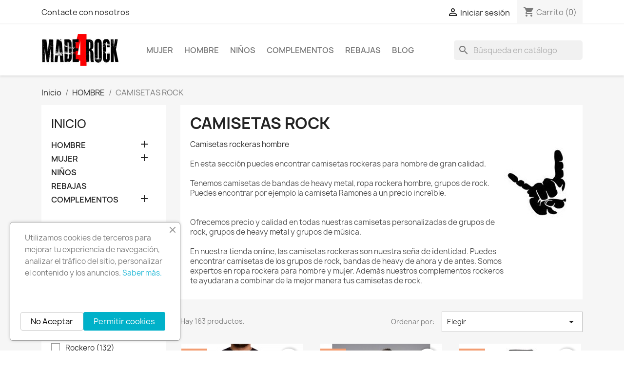

--- FILE ---
content_type: text/html; charset=utf-8
request_url: https://made4rock.com/es/13-camisetas-rock
body_size: 17466
content:
<!doctype html>
<html lang="es-ES">

  <head>
    
      
  <meta charset="utf-8">


  <meta http-equiv="x-ua-compatible" content="ie=edge">



  <title>Camisetas Rockeras Hombre. Camisetas rock tienda rock</title>
  
    
  
  <meta name="description" content="Camisetas Rockeras Hombre. En nuestra tienda rockera encontraras camisetas de rock para hombre y mejor precio online. Ropa Rock hombre de calidad y envío seguro">
  <meta name="keywords" content="camiseta,rock,heavy,metal,hombre,chico,motorhead,ramones,ac/dc,camiseta hombre rock">
        <link rel="canonical" href="https://made4rock.com/es/13-camisetas-rock">
    
          <link rel="alternate" href="https://made4rock.com/es/13-camisetas-rock" hreflang="es-es">
          <link rel="alternate" href="https://made4rock.com/en/13-men-rock-t-shirts" hreflang="en-gb">
      
  
  
    <script type="application/ld+json">
  {
    "@context": "https://schema.org",
    "@type": "Organization",
    "name" : "MADE4ROCK",
    "url" : "https://made4rock.com/es/"
         ,"logo": {
        "@type": "ImageObject",
        "url":"https://made4rock.com/img/logo-1730745661.jpg"
      }
      }
</script>

<script type="application/ld+json">
  {
    "@context": "https://schema.org",
    "@type": "WebPage",
    "isPartOf": {
      "@type": "WebSite",
      "url":  "https://made4rock.com/es/",
      "name": "MADE4ROCK"
    },
    "name": "Camisetas Rockeras Hombre. Camisetas rock tienda rock",
    "url":  "https://made4rock.com/es/13-camisetas-rock"
  }
</script>


  <script type="application/ld+json">
    {
      "@context": "https://schema.org",
      "@type": "BreadcrumbList",
      "itemListElement": [
                  {
            "@type": "ListItem",
            "position": 1,
            "name": "Inicio",
            "item": "https://made4rock.com/es/"
          },                  {
            "@type": "ListItem",
            "position": 2,
            "name": "HOMBRE",
            "item": "https://made4rock.com/es/12-hombre"
          },                  {
            "@type": "ListItem",
            "position": 3,
            "name": "CAMISETAS ROCK",
            "item": "https://made4rock.com/es/13-camisetas-rock"
          }              ]
    }
  </script>
  
  
  
  <script type="application/ld+json">
  {
    "@context": "https://schema.org",
    "@type": "ItemList",
    "itemListElement": [
          {
        "@type": "ListItem",
        "position": 1,
        "name": "Camiseta hombre Rosendo",
        "url": "https://made4rock.com/es/camisetas-rebajadas/448-5944-camiseta-hombre-rosendo.html#/34-talla-s"
      },          {
        "@type": "ListItem",
        "position": 2,
        "name": "Camiseta hombre rayas",
        "url": "https://made4rock.com/es/camisetas-rock/177-6832-camiseta-rayas-colores.html#/8-color-blanco/35-talla-m"
      },          {
        "@type": "ListItem",
        "position": 3,
        "name": "Camiseta hombre Heart",
        "url": "https://made4rock.com/es/camisetas-rock/626-6772-camiseta-hombre-heart.html#/34-talla-s"
      },          {
        "@type": "ListItem",
        "position": 4,
        "name": "Camiseta hombre Halestorm",
        "url": "https://made4rock.com/es/camisetas-rock/688-7024-camiseta-hombre-halestorm.html#/34-talla-s"
      },          {
        "@type": "ListItem",
        "position": 5,
        "name": "Camiseta hombre Annihilator",
        "url": "https://made4rock.com/es/camisetas-rock/522-6432-camiseta-annihilator.html#/34-talla-s"
      },          {
        "@type": "ListItem",
        "position": 6,
        "name": "Camiseta hombre Rocky",
        "url": "https://made4rock.com/es/camisetas-rebajadas/471-5978-camiseta-rocky.html#/34-talla-s"
      },          {
        "@type": "ListItem",
        "position": 7,
        "name": "Camiseta hombre Europe",
        "url": "https://made4rock.com/es/hombre/446-6074-camiseta-hombre-europe.html#/34-talla-s"
      },          {
        "@type": "ListItem",
        "position": 8,
        "name": "Camiseta hombre Black Sabbath",
        "url": "https://made4rock.com/es/camisetas-rock/152-5082-camiseta-black-sabbath.html#/34-talla-s"
      },          {
        "@type": "ListItem",
        "position": 9,
        "name": "Camiseta hombre Audioslave",
        "url": "https://made4rock.com/es/camisetas-rock/681-6998-camiseta-hombre-audioslave.html#/34-talla-s"
      },          {
        "@type": "ListItem",
        "position": 10,
        "name": "Camiseta hombre Bullet for my valentine",
        "url": "https://made4rock.com/es/camisetas-rock/548-6528-camiseta-hombre-bullet-for-my-valentine.html#/34-talla-s"
      },          {
        "@type": "ListItem",
        "position": 11,
        "name": "Camiseta hombre Pearl Jam",
        "url": "https://made4rock.com/es/camisetas-rock/480-6204-camiseta-hombre-pearl-jam.html#/34-talla-s"
      },          {
        "@type": "ListItem",
        "position": 12,
        "name": "Camiseta hombre Led Zeppelin Jimmy Page Zoso",
        "url": "https://made4rock.com/es/camisetas-rock/678-6978-camiseta-hombre-jimmy-page-zoso.html#/5-color-gris/34-talla-s"
      },          {
        "@type": "ListItem",
        "position": 13,
        "name": "Camiseta hombre Oasis",
        "url": "https://made4rock.com/es/camisetas-rock/518-6034-camiseta-hombre-oasis.html#/34-talla-s"
      },          {
        "@type": "ListItem",
        "position": 14,
        "name": "Camiseta hombre Ozzy Osbourne",
        "url": "https://made4rock.com/es/camisetas-rock/353-5556-camiseta-hombre-osbourne.html#/34-talla-s"
      },          {
        "@type": "ListItem",
        "position": 15,
        "name": "Camiseta hombre Black Sabbath Iron Man",
        "url": "https://made4rock.com/es/camisetas-rock/13-4510-black-sabbath-iron-man.html#/34-talla-s"
      }        ]
  }
</script>

  
  
    
                
                            
        <link rel="next" href="https://made4rock.com/es/13-camisetas-rock?page=2">  

  
    <meta property="og:title" content="Camisetas Rockeras Hombre. Camisetas rock tienda rock" />
    <meta property="og:description" content="Camisetas Rockeras Hombre. En nuestra tienda rockera encontraras camisetas de rock para hombre y mejor precio online. Ropa Rock hombre de calidad y envío seguro" />
    <meta property="og:url" content="https://made4rock.com/es/13-camisetas-rock" />
    <meta property="og:site_name" content="MADE4ROCK" />
    <meta property="og:type" content="website" />    



  <meta name="viewport" content="width=device-width, initial-scale=1">



  <link rel="icon" type="image/vnd.microsoft.icon" href="https://made4rock.com/img/favicon.ico?1730745661">
  <link rel="shortcut icon" type="image/x-icon" href="https://made4rock.com/img/favicon.ico?1730745661">



    <link rel="stylesheet" href="https://made4rock.com/themes/classic/assets/cache/theme-850fff403.css" type="text/css" media="all">




  

  <script type="text/javascript">
        var blockwishlistController = "https:\/\/made4rock.com\/es\/module\/blockwishlist\/action";
        var prestashop = {"cart":{"products":[],"totals":{"total":{"type":"total","label":"Total","amount":0,"value":"0,00\u00a0\u20ac"},"total_including_tax":{"type":"total","label":"Total (impuestos incl.)","amount":0,"value":"0,00\u00a0\u20ac"},"total_excluding_tax":{"type":"total","label":"Total (impuestos excl.)","amount":0,"value":"0,00\u00a0\u20ac"}},"subtotals":{"products":{"type":"products","label":"Subtotal","amount":0,"value":"0,00\u00a0\u20ac"},"discounts":null,"shipping":{"type":"shipping","label":"Transporte","amount":0,"value":""},"tax":{"type":"tax","label":"Impuestos incluidos","amount":0,"value":"0,00\u00a0\u20ac"}},"products_count":0,"summary_string":"0 art\u00edculos","vouchers":{"allowed":1,"added":[]},"discounts":[],"minimalPurchase":0,"minimalPurchaseRequired":""},"currency":{"id":1,"name":"Euro","iso_code":"EUR","iso_code_num":"978","sign":"\u20ac"},"customer":{"lastname":null,"firstname":null,"email":null,"birthday":null,"newsletter":null,"newsletter_date_add":null,"optin":null,"website":null,"company":null,"siret":null,"ape":null,"is_logged":false,"gender":{"type":null,"name":null},"addresses":[]},"country":{"id_zone":"9","id_currency":"1","call_prefix":"34","iso_code":"ES","active":"1","contains_states":"1","need_identification_number":"0","need_zip_code":"1","zip_code_format":"NNNNN","display_tax_label":"1","name":"Espa\u00f1a","id":6},"language":{"name":"Espa\u00f1ol (Spanish)","iso_code":"es","locale":"es-ES","language_code":"es-es","active":"1","is_rtl":"0","date_format_lite":"d\/m\/Y","date_format_full":"d\/m\/Y H:i:s","id":1},"page":{"title":"","canonical":"https:\/\/made4rock.com\/es\/13-camisetas-rock","meta":{"title":"Camisetas Rockeras Hombre. Camisetas rock tienda rock","description":"Camisetas Rockeras Hombre. En nuestra tienda rockera encontraras camisetas de rock para hombre y mejor precio online. Ropa Rock hombre de calidad y env\u00edo seguro","keywords":"camiseta,rock,heavy,metal,hombre,chico,motorhead,ramones,ac\/dc,camiseta hombre rock","robots":"index"},"page_name":"category","body_classes":{"lang-es":true,"lang-rtl":false,"country-ES":true,"currency-EUR":true,"layout-left-column":true,"page-category":true,"tax-display-enabled":true,"page-customer-account":false,"category-id-13":true,"category-CAMISETAS ROCK":true,"category-id-parent-12":true,"category-depth-level-3":true},"admin_notifications":[],"password-policy":{"feedbacks":{"0":"Muy d\u00e9bil","1":"D\u00e9bil","2":"Promedio","3":"Fuerte","4":"Muy fuerte","Straight rows of keys are easy to guess":"Una serie seguida de teclas de la misma fila es f\u00e1cil de adivinar","Short keyboard patterns are easy to guess":"Los patrones de teclado cortos son f\u00e1ciles de adivinar","Use a longer keyboard pattern with more turns":"Usa un patr\u00f3n de teclado m\u00e1s largo y con m\u00e1s giros","Repeats like \"aaa\" are easy to guess":"Las repeticiones como \u00abaaa\u00bb son f\u00e1ciles de adivinar","Repeats like \"abcabcabc\" are only slightly harder to guess than \"abc\"":"Las repeticiones como \"abcabcabc\" son solo un poco m\u00e1s dif\u00edciles de adivinar que \"abc\"","Sequences like abc or 6543 are easy to guess":"Las secuencias como \"abc\" o \"6543\" son f\u00e1ciles de adivinar","Recent years are easy to guess":"Los a\u00f1os recientes son f\u00e1ciles de adivinar","Dates are often easy to guess":"Las fechas suelen ser f\u00e1ciles de adivinar","This is a top-10 common password":"Esta es una de las 10 contrase\u00f1as m\u00e1s comunes","This is a top-100 common password":"Esta es una de las 100 contrase\u00f1as m\u00e1s comunes","This is a very common password":"Esta contrase\u00f1a es muy com\u00fan","This is similar to a commonly used password":"Esta contrase\u00f1a es similar a otras contrase\u00f1as muy usadas","A word by itself is easy to guess":"Una palabra que por s\u00ed misma es f\u00e1cil de adivinar","Names and surnames by themselves are easy to guess":"Los nombres y apellidos completos son f\u00e1ciles de adivinar","Common names and surnames are easy to guess":"Los nombres comunes y los apellidos son f\u00e1ciles de adivinar","Use a few words, avoid common phrases":"Usa varias palabras, evita frases comunes","No need for symbols, digits, or uppercase letters":"No se necesitan s\u00edmbolos, d\u00edgitos o letras may\u00fasculas","Avoid repeated words and characters":"Evita repetir palabras y caracteres","Avoid sequences":"Evita secuencias","Avoid recent years":"Evita a\u00f1os recientes","Avoid years that are associated with you":"Evita a\u00f1os que puedan asociarse contigo","Avoid dates and years that are associated with you":"Evita a\u00f1os y fechas que puedan asociarse contigo","Capitalization doesn't help very much":"Las may\u00fasculas no ayudan mucho","All-uppercase is almost as easy to guess as all-lowercase":"Todo en may\u00fasculas es casi tan f\u00e1cil de adivinar como en min\u00fasculas","Reversed words aren't much harder to guess":"Las palabras invertidas no son mucho m\u00e1s dif\u00edciles de adivinar","Predictable substitutions like '@' instead of 'a' don't help very much":"Las sustituciones predecibles como usar \"@\" en lugar de \"a\" no ayudan mucho","Add another word or two. Uncommon words are better.":"A\u00f1ade una o dos palabras m\u00e1s. Es mejor usar palabras poco habituales."}}},"shop":{"name":"MADE4ROCK","logo":"https:\/\/made4rock.com\/img\/logo-1730745661.jpg","stores_icon":"https:\/\/made4rock.com\/img\/mi-tienda-logo_stores-1431877782.gif","favicon":"https:\/\/made4rock.com\/img\/favicon.ico"},"core_js_public_path":"\/themes\/","urls":{"base_url":"https:\/\/made4rock.com\/","current_url":"https:\/\/made4rock.com\/es\/13-camisetas-rock","shop_domain_url":"https:\/\/made4rock.com","img_ps_url":"https:\/\/made4rock.com\/img\/","img_cat_url":"https:\/\/made4rock.com\/img\/c\/","img_lang_url":"https:\/\/made4rock.com\/img\/l\/","img_prod_url":"https:\/\/made4rock.com\/img\/p\/","img_manu_url":"https:\/\/made4rock.com\/img\/m\/","img_sup_url":"https:\/\/made4rock.com\/img\/su\/","img_ship_url":"https:\/\/made4rock.com\/img\/s\/","img_store_url":"https:\/\/made4rock.com\/img\/st\/","img_col_url":"https:\/\/made4rock.com\/img\/co\/","img_url":"https:\/\/made4rock.com\/themes\/classic\/assets\/img\/","css_url":"https:\/\/made4rock.com\/themes\/classic\/assets\/css\/","js_url":"https:\/\/made4rock.com\/themes\/classic\/assets\/js\/","pic_url":"https:\/\/made4rock.com\/upload\/","theme_assets":"https:\/\/made4rock.com\/themes\/classic\/assets\/","theme_dir":"https:\/\/made4rock.com\/themes\/classic\/","pages":{"address":"https:\/\/made4rock.com\/es\/direccion","addresses":"https:\/\/made4rock.com\/es\/direcciones","authentication":"https:\/\/made4rock.com\/es\/inicio-sesion","manufacturer":"https:\/\/made4rock.com\/es\/fabricantes","cart":"https:\/\/made4rock.com\/es\/carrito","category":"https:\/\/made4rock.com\/es\/index.php?controller=category","cms":"https:\/\/made4rock.com\/es\/index.php?controller=cms","contact":"https:\/\/made4rock.com\/es\/contactanos","discount":"https:\/\/made4rock.com\/es\/descuento","guest_tracking":"https:\/\/made4rock.com\/es\/seguimiento-cliente-no-registrado","history":"https:\/\/made4rock.com\/es\/historial-compra","identity":"https:\/\/made4rock.com\/es\/datos-personales","index":"https:\/\/made4rock.com\/es\/","my_account":"https:\/\/made4rock.com\/es\/mi-cuenta","order_confirmation":"https:\/\/made4rock.com\/es\/confirmacion-pedido","order_detail":"https:\/\/made4rock.com\/es\/index.php?controller=order-detail","order_follow":"https:\/\/made4rock.com\/es\/seguimiento-pedido","order":"https:\/\/made4rock.com\/es\/pedido","order_return":"https:\/\/made4rock.com\/es\/index.php?controller=order-return","order_slip":"https:\/\/made4rock.com\/es\/albaran","pagenotfound":"https:\/\/made4rock.com\/es\/pagina-no-ecnontrada","password":"https:\/\/made4rock.com\/es\/recuperacion-contrase\u00f1a","pdf_invoice":"https:\/\/made4rock.com\/es\/index.php?controller=pdf-invoice","pdf_order_return":"https:\/\/made4rock.com\/es\/index.php?controller=pdf-order-return","pdf_order_slip":"https:\/\/made4rock.com\/es\/index.php?controller=pdf-order-slip","prices_drop":"https:\/\/made4rock.com\/es\/bajamos-precios","product":"https:\/\/made4rock.com\/es\/index.php?controller=product","registration":"https:\/\/made4rock.com\/es\/index.php?controller=registration","search":"https:\/\/made4rock.com\/es\/buscar","sitemap":"https:\/\/made4rock.com\/es\/mapa-web","stores":"https:\/\/made4rock.com\/es\/tiendas","supplier":"https:\/\/made4rock.com\/es\/proveedor","new_products":"https:\/\/made4rock.com\/es\/nuevos-productos","brands":"https:\/\/made4rock.com\/es\/fabricantes","register":"https:\/\/made4rock.com\/es\/index.php?controller=registration","order_login":"https:\/\/made4rock.com\/es\/pedido?login=1"},"alternative_langs":{"es-es":"https:\/\/made4rock.com\/es\/13-camisetas-rock","en-gb":"https:\/\/made4rock.com\/en\/13-men-rock-t-shirts"},"actions":{"logout":"https:\/\/made4rock.com\/es\/?mylogout="},"no_picture_image":{"bySize":{"small_default":{"url":"https:\/\/made4rock.com\/img\/p\/es-default-small_default.jpg","width":98,"height":98},"cart_default":{"url":"https:\/\/made4rock.com\/img\/p\/es-default-cart_default.jpg","width":125,"height":125},"home_default":{"url":"https:\/\/made4rock.com\/img\/p\/es-default-home_default.jpg","width":250,"height":250},"medium_default":{"url":"https:\/\/made4rock.com\/img\/p\/es-default-medium_default.jpg","width":452,"height":452},"large_default":{"url":"https:\/\/made4rock.com\/img\/p\/es-default-large_default.jpg","width":800,"height":800}},"small":{"url":"https:\/\/made4rock.com\/img\/p\/es-default-small_default.jpg","width":98,"height":98},"medium":{"url":"https:\/\/made4rock.com\/img\/p\/es-default-home_default.jpg","width":250,"height":250},"large":{"url":"https:\/\/made4rock.com\/img\/p\/es-default-large_default.jpg","width":800,"height":800},"legend":""}},"configuration":{"display_taxes_label":true,"display_prices_tax_incl":true,"is_catalog":false,"show_prices":true,"opt_in":{"partner":false},"quantity_discount":{"type":"discount","label":"Descuento unitario"},"voucher_enabled":1,"return_enabled":0},"field_required":[],"breadcrumb":{"links":[{"title":"Inicio","url":"https:\/\/made4rock.com\/es\/"},{"title":"HOMBRE","url":"https:\/\/made4rock.com\/es\/12-hombre"},{"title":"CAMISETAS ROCK","url":"https:\/\/made4rock.com\/es\/13-camisetas-rock"}],"count":3},"link":{"protocol_link":"https:\/\/","protocol_content":"https:\/\/"},"time":1768790296,"static_token":"9de9a2bbe9b3cbd5465c15639927369b","token":"895423f582c78c8a51d110f301a5285b","debug":false};
        var productsAlreadyTagged = [];
        var psr_icon_color = "#000000";
        var removeFromWishlistUrl = "https:\/\/made4rock.com\/es\/module\/blockwishlist\/action?action=deleteProductFromWishlist";
        var wishlistAddProductToCartUrl = "https:\/\/made4rock.com\/es\/module\/blockwishlist\/action?action=addProductToCart";
        var wishlistUrl = "https:\/\/made4rock.com\/es\/module\/blockwishlist\/view";
      </script>



  
<script async src="https://www.googletagmanager.com/gtag/js?id=UA-101071810-1"></script>
<script>
  window.dataLayer = window.dataLayer || [];
  function gtag(){dataLayer.push(arguments);}
  gtag('js', new Date());
  gtag(
    'config',
    'UA-101071810-1',
    {
      'debug_mode':false
                      }
  );
</script>




    
  </head>

  <body id="category" class="lang-es country-es currency-eur layout-left-column page-category tax-display-enabled category-id-13 category-camisetas-rock category-id-parent-12 category-depth-level-3">

    
      
    

    <main>
      
              

      <header id="header">
        
          
  <div class="header-banner">
    
  </div>



  <nav class="header-nav">
    <div class="container">
      <div class="row">
        <div class="hidden-sm-down">
          <div class="col-md-5 col-xs-12">
            <div id="_desktop_contact_link">
  <div id="contact-link">
          <a href="https://made4rock.com/es/contactanos">Contacte con nosotros</a>
      </div>
</div>

          </div>
          <div class="col-md-7 right-nav">
              <div id="_desktop_user_info">
  <div class="user-info">
          <a
        href="https://made4rock.com/es/inicio-sesion?back=https%3A%2F%2Fmade4rock.com%2Fes%2F13-camisetas-rock"
        title="Acceda a su cuenta de cliente"
        rel="nofollow"
      >
        <i class="material-icons">&#xE7FF;</i>
        <span class="hidden-sm-down">Iniciar sesión</span>
      </a>
      </div>
</div>
<div id="_desktop_cart">
  <div class="blockcart cart-preview inactive" data-refresh-url="//made4rock.com/es/module/ps_shoppingcart/ajax">
    <div class="header">
              <i class="material-icons shopping-cart" aria-hidden="true">shopping_cart</i>
        <span class="hidden-sm-down">Carrito</span>
        <span class="cart-products-count">(0)</span>
          </div>
  </div>
</div>

          </div>
        </div>
        <div class="hidden-md-up text-sm-center mobile">
          <div class="float-xs-left" id="menu-icon">
            <i class="material-icons d-inline">&#xE5D2;</i>
          </div>
          <div class="float-xs-right" id="_mobile_cart"></div>
          <div class="float-xs-right" id="_mobile_user_info"></div>
          <div class="top-logo" id="_mobile_logo"></div>
          <div class="clearfix"></div>
        </div>
      </div>
    </div>
  </nav>



  <div class="header-top">
    <div class="container">
       <div class="row">
        <div class="col-md-2 hidden-sm-down" id="_desktop_logo">
                                    
  <a href="https://made4rock.com/es/">
    <img
      class="logo img-fluid"
      src="https://made4rock.com/img/logo-1730745661.jpg"
      alt="MADE4ROCK"
      width="160"
      height="65">
  </a>

                              </div>
        <div class="header-top-right col-md-10 col-sm-12 position-static">
          

<div class="menu js-top-menu position-static hidden-sm-down" id="_desktop_top_menu">
    
          <ul class="top-menu" id="top-menu" data-depth="0">
                    <li class="category" id="category-3">
                          <a
                class="dropdown-item"
                href="https://made4rock.com/es/3-mujer" data-depth="0"
                              >
                                                                      <span class="float-xs-right hidden-md-up">
                    <span data-target="#top_sub_menu_68234" data-toggle="collapse" class="navbar-toggler collapse-icons">
                      <i class="material-icons add">&#xE313;</i>
                      <i class="material-icons remove">&#xE316;</i>
                    </span>
                  </span>
                                MUJER
              </a>
                            <div  class="popover sub-menu js-sub-menu collapse" id="top_sub_menu_68234">
                
          <ul class="top-menu"  data-depth="1">
                    <li class="category" id="category-4">
                          <a
                class="dropdown-item dropdown-submenu"
                href="https://made4rock.com/es/4-camisetas-rock" data-depth="1"
                              >
                                CAMISETAS ROCK
              </a>
                          </li>
                    <li class="category" id="category-8">
                          <a
                class="dropdown-item dropdown-submenu"
                href="https://made4rock.com/es/8-camisetas-tvcine" data-depth="1"
                              >
                                CAMISETAS TV/CINE
              </a>
                          </li>
                    <li class="category" id="category-19">
                          <a
                class="dropdown-item dropdown-submenu"
                href="https://made4rock.com/es/19-camisetas-biker" data-depth="1"
                              >
                                CAMISETAS BIKER
              </a>
                          </li>
                    <li class="category" id="category-34">
                          <a
                class="dropdown-item dropdown-submenu"
                href="https://made4rock.com/es/34-sudaderas-mujer" data-depth="1"
                              >
                                SUDADERAS MUJER
              </a>
                          </li>
              </ul>
    
              </div>
                          </li>
                    <li class="category" id="category-12">
                          <a
                class="dropdown-item"
                href="https://made4rock.com/es/12-hombre" data-depth="0"
                              >
                                                                      <span class="float-xs-right hidden-md-up">
                    <span data-target="#top_sub_menu_93558" data-toggle="collapse" class="navbar-toggler collapse-icons">
                      <i class="material-icons add">&#xE313;</i>
                      <i class="material-icons remove">&#xE316;</i>
                    </span>
                  </span>
                                HOMBRE
              </a>
                            <div  class="popover sub-menu js-sub-menu collapse" id="top_sub_menu_93558">
                
          <ul class="top-menu"  data-depth="1">
                    <li class="category current " id="category-13">
                          <a
                class="dropdown-item dropdown-submenu"
                href="https://made4rock.com/es/13-camisetas-rock" data-depth="1"
                              >
                                CAMISETAS ROCK
              </a>
                          </li>
                    <li class="category" id="category-35">
                          <a
                class="dropdown-item dropdown-submenu"
                href="https://made4rock.com/es/35-camisetas-moteras" data-depth="1"
                              >
                                CAMISETAS MOTERAS
              </a>
                          </li>
                    <li class="category" id="category-15">
                          <a
                class="dropdown-item dropdown-submenu"
                href="https://made4rock.com/es/15-camisetas-tv-series-cine" data-depth="1"
                              >
                                CAMISETAS TV SERIES CINE
              </a>
                          </li>
                    <li class="category" id="category-16">
                          <a
                class="dropdown-item dropdown-submenu"
                href="https://made4rock.com/es/16-sudaderas-hombre" data-depth="1"
                              >
                                SUDADERAS HOMBRE
              </a>
                          </li>
              </ul>
    
              </div>
                          </li>
                    <li class="category" id="category-17">
                          <a
                class="dropdown-item"
                href="https://made4rock.com/es/17-ninos" data-depth="0"
                              >
                                NIÑOS
              </a>
                          </li>
                    <li class="category" id="category-23">
                          <a
                class="dropdown-item"
                href="https://made4rock.com/es/23-complementos" data-depth="0"
                              >
                                                                      <span class="float-xs-right hidden-md-up">
                    <span data-target="#top_sub_menu_99012" data-toggle="collapse" class="navbar-toggler collapse-icons">
                      <i class="material-icons add">&#xE313;</i>
                      <i class="material-icons remove">&#xE316;</i>
                    </span>
                  </span>
                                COMPLEMENTOS
              </a>
                            <div  class="popover sub-menu js-sub-menu collapse" id="top_sub_menu_99012">
                
          <ul class="top-menu"  data-depth="1">
                    <li class="category" id="category-24">
                          <a
                class="dropdown-item dropdown-submenu"
                href="https://made4rock.com/es/24-bolsos" data-depth="1"
                              >
                                BOLSOS
              </a>
                          </li>
                    <li class="category" id="category-25">
                          <a
                class="dropdown-item dropdown-submenu"
                href="https://made4rock.com/es/25-cadenas" data-depth="1"
                              >
                                CADENAS
              </a>
                          </li>
                    <li class="category" id="category-29">
                          <a
                class="dropdown-item dropdown-submenu"
                href="https://made4rock.com/es/29-bandanas" data-depth="1"
                              >
                                BANDANAS
              </a>
                          </li>
                    <li class="category" id="category-26">
                          <a
                class="dropdown-item dropdown-submenu"
                href="https://made4rock.com/es/26-parches" data-depth="1"
                              >
                                PARCHES
              </a>
                          </li>
                    <li class="category" id="category-27">
                          <a
                class="dropdown-item dropdown-submenu"
                href="https://made4rock.com/es/27-banderas" data-depth="1"
                              >
                                BANDERAS
              </a>
                          </li>
                    <li class="category" id="category-28">
                          <a
                class="dropdown-item dropdown-submenu"
                href="https://made4rock.com/es/28-carteras" data-depth="1"
                              >
                                CARTERAS
              </a>
                          </li>
                    <li class="category" id="category-30">
                          <a
                class="dropdown-item dropdown-submenu"
                href="https://made4rock.com/es/30-munequeras" data-depth="1"
                              >
                                MUÑEQUERAS
              </a>
                          </li>
                    <li class="category" id="category-36">
                          <a
                class="dropdown-item dropdown-submenu"
                href="https://made4rock.com/es/36-hebillas" data-depth="1"
                              >
                                HEBILLAS
              </a>
                          </li>
                    <li class="category" id="category-31">
                          <a
                class="dropdown-item dropdown-submenu"
                href="https://made4rock.com/es/31-gorras" data-depth="1"
                              >
                                GORRAS
              </a>
                          </li>
                    <li class="category" id="category-33">
                          <a
                class="dropdown-item dropdown-submenu"
                href="https://made4rock.com/es/33-tazas" data-depth="1"
                              >
                                TAZAS
              </a>
                          </li>
                    <li class="category" id="category-32">
                          <a
                class="dropdown-item dropdown-submenu"
                href="https://made4rock.com/es/32-anillos" data-depth="1"
                              >
                                ANILLOS
              </a>
                          </li>
              </ul>
    
              </div>
                          </li>
                    <li class="category" id="category-18">
                          <a
                class="dropdown-item"
                href="https://made4rock.com/es/18-camisetas-rebajadas" data-depth="0"
                              >
                                REBAJAS
              </a>
                          </li>
                    <li class="link" id="lnk-blog">
                          <a
                class="dropdown-item"
                href="https://blog.made4rock.com/" data-depth="0"
                 target="_blank"               >
                                BLOG
              </a>
                          </li>
              </ul>
    
    <div class="clearfix"></div>
</div>
<div id="search_widget" class="search-widgets" data-search-controller-url="//made4rock.com/es/buscar">
  <form method="get" action="//made4rock.com/es/buscar">
    <input type="hidden" name="controller" value="search">
    <i class="material-icons search" aria-hidden="true">search</i>
    <input type="text" name="s" value="" placeholder="Búsqueda en catálogo" aria-label="Buscar">
    <i class="material-icons clear" aria-hidden="true">clear</i>
  </form>
</div>

        </div>
      </div>
      <div id="mobile_top_menu_wrapper" class="row hidden-md-up" style="display:none;">
        <div class="js-top-menu mobile" id="_mobile_top_menu"></div>
        <div class="js-top-menu-bottom">
          <div id="_mobile_currency_selector"></div>
          <div id="_mobile_language_selector"></div>
          <div id="_mobile_contact_link"></div>
        </div>
      </div>
    </div>
  </div>
  

        
      </header>

      <section id="wrapper">
        
          
<aside id="notifications">
  <div class="notifications-container container">
    
    
    
      </div>
</aside>
        

        
        <div class="container">
          
            <nav data-depth="3" class="breadcrumb">
  <ol>
    
              
          <li>
                          <a href="https://made4rock.com/es/"><span>Inicio</span></a>
                      </li>
        
              
          <li>
                          <a href="https://made4rock.com/es/12-hombre"><span>HOMBRE</span></a>
                      </li>
        
              
          <li>
                          <span>CAMISETAS ROCK</span>
                      </li>
        
          
  </ol>
</nav>
          

          <div class="row">
            
              <div id="left-column" class="col-xs-12 col-md-4 col-lg-3">
                                  

<div class="block-categories">
  <ul class="category-top-menu">
    <li><a class="text-uppercase h6" href="https://made4rock.com/es/2-inicio">Inicio</a></li>
          <li>
  <ul class="category-sub-menu"><li data-depth="0"><a href="https://made4rock.com/es/12-hombre">HOMBRE</a><div class="navbar-toggler collapse-icons" data-toggle="collapse" data-target="#exCollapsingNavbar12"><i class="material-icons add">&#xE145;</i><i class="material-icons remove">&#xE15B;</i></div><div class="collapse" id="exCollapsingNavbar12">
  <ul class="category-sub-menu"><li data-depth="1"><a class="category-sub-link" href="https://made4rock.com/es/13-camisetas-rock">CAMISETAS ROCK</a></li><li data-depth="1"><a class="category-sub-link" href="https://made4rock.com/es/35-camisetas-moteras">CAMISETAS MOTERAS</a></li><li data-depth="1"><a class="category-sub-link" href="https://made4rock.com/es/15-camisetas-tv-series-cine">CAMISETAS TV SERIES CINE</a></li><li data-depth="1"><a class="category-sub-link" href="https://made4rock.com/es/16-sudaderas-hombre">SUDADERAS HOMBRE</a></li></ul></div></li><li data-depth="0"><a href="https://made4rock.com/es/3-mujer">MUJER</a><div class="navbar-toggler collapse-icons" data-toggle="collapse" data-target="#exCollapsingNavbar3"><i class="material-icons add">&#xE145;</i><i class="material-icons remove">&#xE15B;</i></div><div class="collapse" id="exCollapsingNavbar3">
  <ul class="category-sub-menu"><li data-depth="1"><a class="category-sub-link" href="https://made4rock.com/es/4-camisetas-rock">CAMISETAS ROCK</a></li><li data-depth="1"><a class="category-sub-link" href="https://made4rock.com/es/8-camisetas-tvcine">CAMISETAS TV/CINE</a></li><li data-depth="1"><a class="category-sub-link" href="https://made4rock.com/es/19-camisetas-biker">CAMISETAS BIKER</a></li><li data-depth="1"><a class="category-sub-link" href="https://made4rock.com/es/34-sudaderas-mujer">SUDADERAS MUJER</a></li></ul></div></li><li data-depth="0"><a href="https://made4rock.com/es/17-ninos">NIÑOS</a></li><li data-depth="0"><a href="https://made4rock.com/es/18-camisetas-rebajadas">REBAJAS</a></li><li data-depth="0"><a href="https://made4rock.com/es/23-complementos">COMPLEMENTOS</a><div class="navbar-toggler collapse-icons" data-toggle="collapse" data-target="#exCollapsingNavbar23"><i class="material-icons add">&#xE145;</i><i class="material-icons remove">&#xE15B;</i></div><div class="collapse" id="exCollapsingNavbar23">
  <ul class="category-sub-menu"><li data-depth="1"><a class="category-sub-link" href="https://made4rock.com/es/24-bolsos">BOLSOS</a></li><li data-depth="1"><a class="category-sub-link" href="https://made4rock.com/es/25-cadenas">CADENAS</a></li><li data-depth="1"><a class="category-sub-link" href="https://made4rock.com/es/29-bandanas">BANDANAS</a></li><li data-depth="1"><a class="category-sub-link" href="https://made4rock.com/es/26-parches">PARCHES</a></li><li data-depth="1"><a class="category-sub-link" href="https://made4rock.com/es/27-banderas">BANDERAS</a></li><li data-depth="1"><a class="category-sub-link" href="https://made4rock.com/es/28-carteras">CARTERAS</a></li><li data-depth="1"><a class="category-sub-link" href="https://made4rock.com/es/30-munequeras">MUÑEQUERAS</a></li><li data-depth="1"><a class="category-sub-link" href="https://made4rock.com/es/36-hebillas">HEBILLAS</a></li><li data-depth="1"><a class="category-sub-link" href="https://made4rock.com/es/31-gorras">GORRAS</a></li><li data-depth="1"><a class="category-sub-link" href="https://made4rock.com/es/33-tazas">TAZAS</a></li><li data-depth="1"><a class="category-sub-link" href="https://made4rock.com/es/32-anillos">ANILLOS</a></li></ul></div></li></ul></li>
      </ul>
</div>
<div id="search_filters_wrapper" class="hidden-sm-down">
  <div id="search_filter_controls" class="hidden-md-up">
      <span id="_mobile_search_filters_clear_all"></span>
      <button class="btn btn-secondary ok">
        <i class="material-icons rtl-no-flip">&#xE876;</i>
        OK
      </button>
  </div>
    <div id="search_filters">
    
      <p class="text-uppercase h6 hidden-sm-down">Filtrar por</p>
    

    
          

          <section class="facet clearfix" data-type="feature" data-name="Composición">
        <p class="h6 facet-title hidden-sm-down">Composición</p>
                                          
        <div class="title hidden-md-up" data-target="#facet_87931" data-toggle="collapse">
          <p class="h6 facet-title">Composición</p>
          <span class="navbar-toggler collapse-icons">
            <i class="material-icons add">&#xE313;</i>
            <i class="material-icons remove">&#xE316;</i>
          </span>
        </div>

                  
            <ul id="facet_87931" class="collapse">
                              
                <li>
                  <label class="facet-label" for="facet_input_87931_0">
                                          <span class="custom-checkbox">
                        <input
                          id="facet_input_87931_0"
                          data-search-url="https://made4rock.com/es/13-camisetas-rock?q=Composici%C3%B3n-Algod%C3%B3n"
                          type="checkbox"
                                                  >
                                                  <span  class="ps-shown-by-js" ><i class="material-icons rtl-no-flip checkbox-checked">&#xE5CA;</i></span>
                                              </span>
                    
                    <a
                      href="https://made4rock.com/es/13-camisetas-rock?q=Composici%C3%B3n-Algod%C3%B3n"
                      class="_gray-darker search-link js-search-link"
                      rel="nofollow"
                    >
                      Algodón
                                              <span class="magnitude">(156)</span>
                                          </a>
                  </label>
                </li>
                          </ul>
          

              </section>
          <section class="facet clearfix" data-type="feature" data-name="Estilos">
        <p class="h6 facet-title hidden-sm-down">Estilos</p>
                                                            
        <div class="title hidden-md-up" data-target="#facet_41637" data-toggle="collapse">
          <p class="h6 facet-title">Estilos</p>
          <span class="navbar-toggler collapse-icons">
            <i class="material-icons add">&#xE313;</i>
            <i class="material-icons remove">&#xE316;</i>
          </span>
        </div>

                  
            <ul id="facet_41637" class="collapse">
                              
                <li>
                  <label class="facet-label" for="facet_input_41637_0">
                                          <span class="custom-checkbox">
                        <input
                          id="facet_input_41637_0"
                          data-search-url="https://made4rock.com/es/13-camisetas-rock?q=Estilos-Informal"
                          type="checkbox"
                                                  >
                                                  <span  class="ps-shown-by-js" ><i class="material-icons rtl-no-flip checkbox-checked">&#xE5CA;</i></span>
                                              </span>
                    
                    <a
                      href="https://made4rock.com/es/13-camisetas-rock?q=Estilos-Informal"
                      class="_gray-darker search-link js-search-link"
                      rel="nofollow"
                    >
                      Informal
                                              <span class="magnitude">(10)</span>
                                          </a>
                  </label>
                </li>
                              
                <li>
                  <label class="facet-label" for="facet_input_41637_1">
                                          <span class="custom-checkbox">
                        <input
                          id="facet_input_41637_1"
                          data-search-url="https://made4rock.com/es/13-camisetas-rock?q=Estilos-Rockero"
                          type="checkbox"
                                                  >
                                                  <span  class="ps-shown-by-js" ><i class="material-icons rtl-no-flip checkbox-checked">&#xE5CA;</i></span>
                                              </span>
                    
                    <a
                      href="https://made4rock.com/es/13-camisetas-rock?q=Estilos-Rockero"
                      class="_gray-darker search-link js-search-link"
                      rel="nofollow"
                    >
                      Rockero
                                              <span class="magnitude">(132)</span>
                                          </a>
                  </label>
                </li>
                          </ul>
          

              </section>
          <section class="facet clearfix" data-type="feature" data-name="Propiedades">
        <p class="h6 facet-title hidden-sm-down">Propiedades</p>
                                          
        <div class="title hidden-md-up" data-target="#facet_5873" data-toggle="collapse">
          <p class="h6 facet-title">Propiedades</p>
          <span class="navbar-toggler collapse-icons">
            <i class="material-icons add">&#xE313;</i>
            <i class="material-icons remove">&#xE316;</i>
          </span>
        </div>

                  
            <ul id="facet_5873" class="collapse">
                              
                <li>
                  <label class="facet-label" for="facet_input_5873_0">
                                          <span class="custom-checkbox">
                        <input
                          id="facet_input_5873_0"
                          data-search-url="https://made4rock.com/es/13-camisetas-rock?q=Propiedades-Manga+corta"
                          type="checkbox"
                                                  >
                                                  <span  class="ps-shown-by-js" ><i class="material-icons rtl-no-flip checkbox-checked">&#xE5CA;</i></span>
                                              </span>
                    
                    <a
                      href="https://made4rock.com/es/13-camisetas-rock?q=Propiedades-Manga+corta"
                      class="_gray-darker search-link js-search-link"
                      rel="nofollow"
                    >
                      Manga corta
                                              <span class="magnitude">(156)</span>
                                          </a>
                  </label>
                </li>
                          </ul>
          

              </section>
          <section class="facet clearfix" data-type="availability" data-name="Disponibilidad">
        <p class="h6 facet-title hidden-sm-down">Disponibilidad</p>
                                                            
        <div class="title hidden-md-up" data-target="#facet_56870" data-toggle="collapse">
          <p class="h6 facet-title">Disponibilidad</p>
          <span class="navbar-toggler collapse-icons">
            <i class="material-icons add">&#xE313;</i>
            <i class="material-icons remove">&#xE316;</i>
          </span>
        </div>

                  
            <ul id="facet_56870" class="collapse">
                              
                <li>
                  <label class="facet-label" for="facet_input_56870_0">
                                          <span class="custom-checkbox">
                        <input
                          id="facet_input_56870_0"
                          data-search-url="https://made4rock.com/es/13-camisetas-rock?q=Disponibilidad-En+stock"
                          type="checkbox"
                                                  >
                                                  <span  class="ps-shown-by-js" ><i class="material-icons rtl-no-flip checkbox-checked">&#xE5CA;</i></span>
                                              </span>
                    
                    <a
                      href="https://made4rock.com/es/13-camisetas-rock?q=Disponibilidad-En+stock"
                      class="_gray-darker search-link js-search-link"
                      rel="nofollow"
                    >
                      En stock
                                              <span class="magnitude">(163)</span>
                                          </a>
                  </label>
                </li>
                              
                <li>
                  <label class="facet-label" for="facet_input_56870_1">
                                          <span class="custom-checkbox">
                        <input
                          id="facet_input_56870_1"
                          data-search-url="https://made4rock.com/es/13-camisetas-rock?q=Disponibilidad-No+disponible"
                          type="checkbox"
                                                  >
                                                  <span  class="ps-shown-by-js" ><i class="material-icons rtl-no-flip checkbox-checked">&#xE5CA;</i></span>
                                              </span>
                    
                    <a
                      href="https://made4rock.com/es/13-camisetas-rock?q=Disponibilidad-No+disponible"
                      class="_gray-darker search-link js-search-link"
                      rel="nofollow"
                    >
                      No disponible
                                              <span class="magnitude">(1)</span>
                                          </a>
                  </label>
                </li>
                          </ul>
          

              </section>
          <section class="facet clearfix" data-type="weight" data-name="Peso">
        <p class="h6 facet-title hidden-sm-down">Peso</p>
                                          
        <div class="title hidden-md-up" data-target="#facet_66920" data-toggle="collapse">
          <p class="h6 facet-title">Peso</p>
          <span class="navbar-toggler collapse-icons">
            <i class="material-icons add">&#xE313;</i>
            <i class="material-icons remove">&#xE316;</i>
          </span>
        </div>

                  
                          <ul id="facet_66920"
                class="faceted-slider collapse"
                data-slider-min="0"
                data-slider-max="0.17"
                data-slider-id="66920"
                data-slider-values="null"
                data-slider-unit="kg"
                data-slider-label="Peso"
                data-slider-specifications="null"
                data-slider-encoded-url="https://made4rock.com/es/13-camisetas-rock"
              >
                <li>
                  <p id="facet_label_66920">
                    0 kg - 0,17 kg
                  </p>

                  <div id="slider-range_66920"></div>
                </li>
              </ul>
                      
              </section>
          <section class="facet clearfix" data-type="price" data-name="Precio">
        <p class="h6 facet-title hidden-sm-down">Precio</p>
                                          
        <div class="title hidden-md-up" data-target="#facet_97667" data-toggle="collapse">
          <p class="h6 facet-title">Precio</p>
          <span class="navbar-toggler collapse-icons">
            <i class="material-icons add">&#xE313;</i>
            <i class="material-icons remove">&#xE316;</i>
          </span>
        </div>

                  
                          <ul id="facet_97667"
                class="faceted-slider collapse"
                data-slider-min="12"
                data-slider-max="19"
                data-slider-id="97667"
                data-slider-values="null"
                data-slider-unit="€"
                data-slider-label="Precio"
                data-slider-specifications="{&quot;symbol&quot;:[&quot;,&quot;,&quot;.&quot;,&quot;;&quot;,&quot;%&quot;,&quot;-&quot;,&quot;+&quot;,&quot;E&quot;,&quot;\u00d7&quot;,&quot;\u2030&quot;,&quot;\u221e&quot;,&quot;NaN&quot;],&quot;currencyCode&quot;:&quot;EUR&quot;,&quot;currencySymbol&quot;:&quot;\u20ac&quot;,&quot;numberSymbols&quot;:[&quot;,&quot;,&quot;.&quot;,&quot;;&quot;,&quot;%&quot;,&quot;-&quot;,&quot;+&quot;,&quot;E&quot;,&quot;\u00d7&quot;,&quot;\u2030&quot;,&quot;\u221e&quot;,&quot;NaN&quot;],&quot;positivePattern&quot;:&quot;#,##0.00\u00a0\u00a4&quot;,&quot;negativePattern&quot;:&quot;-#,##0.00\u00a0\u00a4&quot;,&quot;maxFractionDigits&quot;:2,&quot;minFractionDigits&quot;:2,&quot;groupingUsed&quot;:true,&quot;primaryGroupSize&quot;:3,&quot;secondaryGroupSize&quot;:3}"
                data-slider-encoded-url="https://made4rock.com/es/13-camisetas-rock"
              >
                <li>
                  <p id="facet_label_97667">
                    12,00 € - 19,00 €
                  </p>

                  <div id="slider-range_97667"></div>
                </li>
              </ul>
                      
              </section>
          <section class="facet clearfix" data-type="attribute_group" data-name="Color">
        <p class="h6 facet-title hidden-sm-down">Color</p>
                                                                                                                  
        <div class="title hidden-md-up" data-target="#facet_11235" data-toggle="collapse">
          <p class="h6 facet-title">Color</p>
          <span class="navbar-toggler collapse-icons">
            <i class="material-icons add">&#xE313;</i>
            <i class="material-icons remove">&#xE316;</i>
          </span>
        </div>

                  
            <ul id="facet_11235" class="collapse">
                              
                <li>
                  <label class="facet-label" for="facet_input_11235_0">
                                          <span class="custom-checkbox">
                        <input
                          id="facet_input_11235_0"
                          data-search-url="https://made4rock.com/es/13-camisetas-rock?q=Color-Gris"
                          type="checkbox"
                                                  >
                                                  <span class="color" style="background-color:#AAB2BD"></span>
                                              </span>
                    
                    <a
                      href="https://made4rock.com/es/13-camisetas-rock?q=Color-Gris"
                      class="_gray-darker search-link js-search-link"
                      rel="nofollow"
                    >
                      Gris
                                              <span class="magnitude">(13)</span>
                                          </a>
                  </label>
                </li>
                              
                <li>
                  <label class="facet-label" for="facet_input_11235_1">
                                          <span class="custom-checkbox">
                        <input
                          id="facet_input_11235_1"
                          data-search-url="https://made4rock.com/es/13-camisetas-rock?q=Color-Blanco"
                          type="checkbox"
                                                  >
                                                  <span class="color" style="background-color:#ffffff"></span>
                                              </span>
                    
                    <a
                      href="https://made4rock.com/es/13-camisetas-rock?q=Color-Blanco"
                      class="_gray-darker search-link js-search-link"
                      rel="nofollow"
                    >
                      Blanco
                                              <span class="magnitude">(17)</span>
                                          </a>
                  </label>
                </li>
                              
                <li>
                  <label class="facet-label" for="facet_input_11235_2">
                                          <span class="custom-checkbox">
                        <input
                          id="facet_input_11235_2"
                          data-search-url="https://made4rock.com/es/13-camisetas-rock?q=Color-Rojo"
                          type="checkbox"
                                                  >
                                                  <span class="color" style="background-color:#E84C3D"></span>
                                              </span>
                    
                    <a
                      href="https://made4rock.com/es/13-camisetas-rock?q=Color-Rojo"
                      class="_gray-darker search-link js-search-link"
                      rel="nofollow"
                    >
                      Rojo
                                              <span class="magnitude">(4)</span>
                                          </a>
                  </label>
                </li>
                              
                <li>
                  <label class="facet-label" for="facet_input_11235_3">
                                          <span class="custom-checkbox">
                        <input
                          id="facet_input_11235_3"
                          data-search-url="https://made4rock.com/es/13-camisetas-rock?q=Color-Negro"
                          type="checkbox"
                                                  >
                                                  <span class="color" style="background-color:#434A54"></span>
                                              </span>
                    
                    <a
                      href="https://made4rock.com/es/13-camisetas-rock?q=Color-Negro"
                      class="_gray-darker search-link js-search-link"
                      rel="nofollow"
                    >
                      Negro
                                              <span class="magnitude">(24)</span>
                                          </a>
                  </label>
                </li>
                              
                <li>
                  <label class="facet-label" for="facet_input_11235_4">
                                          <span class="custom-checkbox">
                        <input
                          id="facet_input_11235_4"
                          data-search-url="https://made4rock.com/es/13-camisetas-rock?q=Color-Verde"
                          type="checkbox"
                                                  >
                                                  <span class="color" style="background-color:#A0D468"></span>
                                              </span>
                    
                    <a
                      href="https://made4rock.com/es/13-camisetas-rock?q=Color-Verde"
                      class="_gray-darker search-link js-search-link"
                      rel="nofollow"
                    >
                      Verde
                                              <span class="magnitude">(2)</span>
                                          </a>
                  </label>
                </li>
                          </ul>
          

              </section>
      </div>

</div>

                              </div>
            

            
  <div id="content-wrapper" class="js-content-wrapper left-column col-xs-12 col-md-8 col-lg-9">
    
    
  <section id="main">

    
    <div id="js-product-list-header">
            <div class="block-category card card-block">
            <h1 class="h1">CAMISETAS ROCK</h1>
            <div class="block-category-inner">
                                    <div id="category-description" class="text-muted"><p>Camisetas rockeras hombre<br /><br /><span style="color: #4a4a4a;">En esta sección puedes encontrar camisetas rockeras para hombre de gran calidad. </span><br /><br /><span style="color: #4a4a4a;">Tenemos camisetas de bandas de heavy metal, ropa rockera hombre, grupos de rock. Puedes encontrar por ejemplo la camiseta Ramones a un precio increíble.<br /></span><br /><br /><span style="color: #4a4a4a;">Ofrecemos precio y calidad en todas nuestras camisetas personalizadas de grupos de rock, grupos de heavy metal y grupos de música.</span><br /><br /><span style="color: #4a4a4a;">En nuestra tienda online, las camisetas rockeras son nuestra seña de identidad. Puedes encontrar camisetas de los grupos de rock, bandas de heavy de ahora y de antes. Somos expertos en ropa rockera para hombre y mujer. Además nuestros complementos rockeros te ayudaran a combinar de la mejor manera tus camisetas de rock.</span></p></div>
                                                    <div class="category-cover">
                        <picture>
                                                                                    <img src="https://made4rock.com/c/13-category_default/camisetas-rock.jpg" alt="Camisetas Rockeras Hombre. Camisetas rock tienda rock" loading="lazy" width="141" height="180">
                        </picture>
                    </div>
                            </div>
        </div>
    </div>


    
          
    
    

    <section id="products">
      
        
          <div id="js-product-list-top" class="row products-selection">
  <div class="col-lg-5 hidden-sm-down total-products">
          <p>Hay 163 productos.</p>
      </div>
  <div class="col-lg-7">
    <div class="row sort-by-row">
      
        <span class="col-sm-3 col-md-5 hidden-sm-down sort-by">Ordenar por:</span>
<div class="col-xs-8 col-sm-7 col-md-9 products-sort-order dropdown">
  <button
    class="btn-unstyle select-title"
    rel="nofollow"
    data-toggle="dropdown"
    aria-label="Selector Ordenar por"
    aria-haspopup="true"
    aria-expanded="false">
    Elegir    <i class="material-icons float-xs-right">&#xE5C5;</i>
  </button>
  <div class="dropdown-menu">
          <a
        rel="nofollow"
        href="https://made4rock.com/es/13-camisetas-rock?order=product.sales.desc"
        class="select-list js-search-link"
      >
        Ventas en orden decreciente
      </a>
          <a
        rel="nofollow"
        href="https://made4rock.com/es/13-camisetas-rock?order=product.position.asc"
        class="select-list js-search-link"
      >
        Relevancia
      </a>
          <a
        rel="nofollow"
        href="https://made4rock.com/es/13-camisetas-rock?order=product.name.asc"
        class="select-list js-search-link"
      >
        Nombre, A a Z
      </a>
          <a
        rel="nofollow"
        href="https://made4rock.com/es/13-camisetas-rock?order=product.name.desc"
        class="select-list js-search-link"
      >
        Nombre, Z a A
      </a>
          <a
        rel="nofollow"
        href="https://made4rock.com/es/13-camisetas-rock?order=product.price.asc"
        class="select-list js-search-link"
      >
        Precio: de más bajo a más alto
      </a>
          <a
        rel="nofollow"
        href="https://made4rock.com/es/13-camisetas-rock?order=product.price.desc"
        class="select-list js-search-link"
      >
        Precio, de más alto a más bajo
      </a>
          <a
        rel="nofollow"
        href="https://made4rock.com/es/13-camisetas-rock?order=product.reference.asc"
        class="select-list js-search-link"
      >
        Reference, A to Z
      </a>
          <a
        rel="nofollow"
        href="https://made4rock.com/es/13-camisetas-rock?order=product.reference.desc"
        class="select-list js-search-link"
      >
        Reference, Z to A
      </a>
      </div>
</div>
      
              <div class="col-xs-4 col-sm-3 hidden-md-up filter-button">
          <button id="search_filter_toggler" class="btn btn-secondary js-search-toggler">
            Filtrar
          </button>
        </div>
          </div>
  </div>
  <div class="col-sm-12 hidden-md-up text-sm-center showing">
    Mostrando 1-15 de 163 artículo(s)
  </div>
</div>
        

        
          <div class="hidden-sm-down">
            <section id="js-active-search-filters" class="hide">
  
    <p class="h6 hidden-xs-up">Filtros activos</p>
  

  </section>

          </div>
        

        
          <div id="js-product-list">
  
<div class="products row">
            
<div class="js-product product col-xs-12 col-sm-6 col-xl-4">
  <article class="product-miniature js-product-miniature" data-id-product="448" data-id-product-attribute="5944">
    <div class="thumbnail-container">
      <div class="thumbnail-top">
        
                      <a href="https://made4rock.com/es/camisetas-rebajadas/448-5944-camiseta-hombre-rosendo.html#/34-talla-s" class="thumbnail product-thumbnail">
              <picture>
                                                <img
                  src="https://made4rock.com/1202-home_default/camiseta-hombre-rosendo.jpg"
                  alt="Camiseta hombre Rosendo"
                  loading="lazy"
                  data-full-size-image-url="https://made4rock.com/1202-large_default/camiseta-hombre-rosendo.jpg"
                  width="250"
                  height="250"
                />
              </picture>
            </a>
                  

        <div class="highlighted-informations no-variants">
          
            <a class="quick-view js-quick-view" href="#" data-link-action="quickview">
              <i class="material-icons search">&#xE8B6;</i> Vista rápida
            </a>
          

          
                      
        </div>
      </div>

      <div class="product-description">
        
                      <h2 class="h3 product-title"><a href="https://made4rock.com/es/camisetas-rebajadas/448-5944-camiseta-hombre-rosendo.html#/34-talla-s" content="https://made4rock.com/es/camisetas-rebajadas/448-5944-camiseta-hombre-rosendo.html#/34-talla-s">Camiseta hombre Rosendo</a></h2>
                  

        
                      <div class="product-price-and-shipping">
                              

                <span class="regular-price" aria-label="Precio base">15,99 €</span>
                                  <span class="discount-percentage discount-product">-19%</span>
                              
              

              <span class="price" aria-label="Precio">
                                                  12,95 €
                              </span>

              

              
            </div>
                  

        
          
<div class="product-list-reviews" data-id="448" data-url="https://made4rock.com/es/module/productcomments/CommentGrade">
  <div class="grade-stars small-stars"></div>
  <div class="comments-nb"></div>
</div>

        
      </div>

      
    <ul class="product-flags js-product-flags">
                    <li class="product-flag discount">-19%</li>
            </ul>

    </div>
  </article>
</div>

            
<div class="js-product product col-xs-12 col-sm-6 col-xl-4">
  <article class="product-miniature js-product-miniature" data-id-product="177" data-id-product-attribute="6832">
    <div class="thumbnail-container">
      <div class="thumbnail-top">
        
                      <a href="https://made4rock.com/es/camisetas-rock/177-6832-camiseta-rayas-colores.html#/8-color-blanco/35-talla-m" class="thumbnail product-thumbnail">
              <picture>
                                                <img
                  src="https://made4rock.com/369-home_default/camiseta-rayas-colores.jpg"
                  alt="Camiseta hombre rayas "
                  loading="lazy"
                  data-full-size-image-url="https://made4rock.com/369-large_default/camiseta-rayas-colores.jpg"
                  width="250"
                  height="250"
                />
              </picture>
            </a>
                  

        <div class="highlighted-informations">
          
            <a class="quick-view js-quick-view" href="#" data-link-action="quickview">
              <i class="material-icons search">&#xE8B6;</i> Vista rápida
            </a>
          

          
                          <div class="variant-links">
      <a href="https://made4rock.com/es/camisetas-rock/177-6832-camiseta-rayas-colores.html#/8-color-blanco/35-talla-m"
       class="color"
       title="Blanco"
       aria-label="Blanco"
       style="background-color: #ffffff"     ></a>
      <a href="https://made4rock.com/es/camisetas-rock/177-6829-camiseta-rayas-colores.html#/10-color-rojo/35-talla-m"
       class="color"
       title="Rojo"
       aria-label="Rojo"
       style="background-color: #E84C3D"     ></a>
    <span class="js-count count"></span>
</div>
                      
        </div>
      </div>

      <div class="product-description">
        
                      <h2 class="h3 product-title"><a href="https://made4rock.com/es/camisetas-rock/177-6832-camiseta-rayas-colores.html#/8-color-blanco/35-talla-m" content="https://made4rock.com/es/camisetas-rock/177-6832-camiseta-rayas-colores.html#/8-color-blanco/35-talla-m">Camiseta hombre rayas</a></h2>
                  

        
                      <div class="product-price-and-shipping">
                              

                <span class="regular-price" aria-label="Precio base">17,99 €</span>
                                  <span class="discount-percentage discount-product">-15%</span>
                              
              

              <span class="price" aria-label="Precio">
                                                  15,29 €
                              </span>

              

              
            </div>
                  

        
          
<div class="product-list-reviews" data-id="177" data-url="https://made4rock.com/es/module/productcomments/CommentGrade">
  <div class="grade-stars small-stars"></div>
  <div class="comments-nb"></div>
</div>

        
      </div>

      
    <ul class="product-flags js-product-flags">
                    <li class="product-flag discount">-15%</li>
            </ul>

    </div>
  </article>
</div>

            
<div class="js-product product col-xs-12 col-sm-6 col-xl-4">
  <article class="product-miniature js-product-miniature" data-id-product="626" data-id-product-attribute="6772">
    <div class="thumbnail-container">
      <div class="thumbnail-top">
        
                      <a href="https://made4rock.com/es/camisetas-rock/626-6772-camiseta-hombre-heart.html#/34-talla-s" class="thumbnail product-thumbnail">
              <picture>
                                                <img
                  src="https://made4rock.com/1793-home_default/camiseta-hombre-heart.jpg"
                  alt="Camiseta hombre Heart"
                  loading="lazy"
                  data-full-size-image-url="https://made4rock.com/1793-large_default/camiseta-hombre-heart.jpg"
                  width="250"
                  height="250"
                />
              </picture>
            </a>
                  

        <div class="highlighted-informations no-variants">
          
            <a class="quick-view js-quick-view" href="#" data-link-action="quickview">
              <i class="material-icons search">&#xE8B6;</i> Vista rápida
            </a>
          

          
                      
        </div>
      </div>

      <div class="product-description">
        
                      <h2 class="h3 product-title"><a href="https://made4rock.com/es/camisetas-rock/626-6772-camiseta-hombre-heart.html#/34-talla-s" content="https://made4rock.com/es/camisetas-rock/626-6772-camiseta-hombre-heart.html#/34-talla-s">Camiseta hombre Heart</a></h2>
                  

        
                      <div class="product-price-and-shipping">
                              

                <span class="regular-price" aria-label="Precio base">15,99 €</span>
                                  <span class="discount-percentage discount-product">-15%</span>
                              
              

              <span class="price" aria-label="Precio">
                                                  13,59 €
                              </span>

              

              
            </div>
                  

        
          
<div class="product-list-reviews" data-id="626" data-url="https://made4rock.com/es/module/productcomments/CommentGrade">
  <div class="grade-stars small-stars"></div>
  <div class="comments-nb"></div>
</div>

        
      </div>

      
    <ul class="product-flags js-product-flags">
                    <li class="product-flag discount">-15%</li>
            </ul>

    </div>
  </article>
</div>

            
<div class="js-product product col-xs-12 col-sm-6 col-xl-4">
  <article class="product-miniature js-product-miniature" data-id-product="688" data-id-product-attribute="7024">
    <div class="thumbnail-container">
      <div class="thumbnail-top">
        
                      <a href="https://made4rock.com/es/camisetas-rock/688-7024-camiseta-hombre-halestorm.html#/34-talla-s" class="thumbnail product-thumbnail">
              <picture>
                                                <img
                  src="https://made4rock.com/2030-home_default/camiseta-hombre-halestorm.jpg"
                  alt="Camiseta hombre Halestorm"
                  loading="lazy"
                  data-full-size-image-url="https://made4rock.com/2030-large_default/camiseta-hombre-halestorm.jpg"
                  width="250"
                  height="250"
                />
              </picture>
            </a>
                  

        <div class="highlighted-informations no-variants">
          
            <a class="quick-view js-quick-view" href="#" data-link-action="quickview">
              <i class="material-icons search">&#xE8B6;</i> Vista rápida
            </a>
          

          
                      
        </div>
      </div>

      <div class="product-description">
        
                      <h2 class="h3 product-title"><a href="https://made4rock.com/es/camisetas-rock/688-7024-camiseta-hombre-halestorm.html#/34-talla-s" content="https://made4rock.com/es/camisetas-rock/688-7024-camiseta-hombre-halestorm.html#/34-talla-s">Camiseta hombre Halestorm</a></h2>
                  

        
                      <div class="product-price-and-shipping">
                              

                <span class="regular-price" aria-label="Precio base">16,99 €</span>
                                  <span class="discount-percentage discount-product">-15%</span>
                              
              

              <span class="price" aria-label="Precio">
                                                  14,44 €
                              </span>

              

              
            </div>
                  

        
          
<div class="product-list-reviews" data-id="688" data-url="https://made4rock.com/es/module/productcomments/CommentGrade">
  <div class="grade-stars small-stars"></div>
  <div class="comments-nb"></div>
</div>

        
      </div>

      
    <ul class="product-flags js-product-flags">
                    <li class="product-flag discount">-15%</li>
            </ul>

    </div>
  </article>
</div>

            
<div class="js-product product col-xs-12 col-sm-6 col-xl-4">
  <article class="product-miniature js-product-miniature" data-id-product="522" data-id-product-attribute="6432">
    <div class="thumbnail-container">
      <div class="thumbnail-top">
        
                      <a href="https://made4rock.com/es/camisetas-rock/522-6432-camiseta-annihilator.html#/34-talla-s" class="thumbnail product-thumbnail">
              <picture>
                                                <img
                  src="https://made4rock.com/1920-home_default/camiseta-annihilator.jpg"
                  alt="Camiseta hombre Annihilator"
                  loading="lazy"
                  data-full-size-image-url="https://made4rock.com/1920-large_default/camiseta-annihilator.jpg"
                  width="250"
                  height="250"
                />
              </picture>
            </a>
                  

        <div class="highlighted-informations no-variants">
          
            <a class="quick-view js-quick-view" href="#" data-link-action="quickview">
              <i class="material-icons search">&#xE8B6;</i> Vista rápida
            </a>
          

          
                      
        </div>
      </div>

      <div class="product-description">
        
                      <h2 class="h3 product-title"><a href="https://made4rock.com/es/camisetas-rock/522-6432-camiseta-annihilator.html#/34-talla-s" content="https://made4rock.com/es/camisetas-rock/522-6432-camiseta-annihilator.html#/34-talla-s">Camiseta hombre Annihilator</a></h2>
                  

        
                      <div class="product-price-and-shipping">
                              

                <span class="regular-price" aria-label="Precio base">15,99 €</span>
                                  <span class="discount-percentage discount-product">-15%</span>
                              
              

              <span class="price" aria-label="Precio">
                                                  13,59 €
                              </span>

              

              
            </div>
                  

        
          
<div class="product-list-reviews" data-id="522" data-url="https://made4rock.com/es/module/productcomments/CommentGrade">
  <div class="grade-stars small-stars"></div>
  <div class="comments-nb"></div>
</div>

        
      </div>

      
    <ul class="product-flags js-product-flags">
                    <li class="product-flag discount">-15%</li>
            </ul>

    </div>
  </article>
</div>

            
<div class="js-product product col-xs-12 col-sm-6 col-xl-4">
  <article class="product-miniature js-product-miniature" data-id-product="471" data-id-product-attribute="5978">
    <div class="thumbnail-container">
      <div class="thumbnail-top">
        
                      <a href="https://made4rock.com/es/camisetas-rebajadas/471-5978-camiseta-rocky.html#/34-talla-s" class="thumbnail product-thumbnail">
              <picture>
                                                <img
                  src="https://made4rock.com/1281-home_default/camiseta-rocky.jpg"
                  alt="Camiseta hombre Rocky"
                  loading="lazy"
                  data-full-size-image-url="https://made4rock.com/1281-large_default/camiseta-rocky.jpg"
                  width="250"
                  height="250"
                />
              </picture>
            </a>
                  

        <div class="highlighted-informations no-variants">
          
            <a class="quick-view js-quick-view" href="#" data-link-action="quickview">
              <i class="material-icons search">&#xE8B6;</i> Vista rápida
            </a>
          

          
                      
        </div>
      </div>

      <div class="product-description">
        
                      <h2 class="h3 product-title"><a href="https://made4rock.com/es/camisetas-rebajadas/471-5978-camiseta-rocky.html#/34-talla-s" content="https://made4rock.com/es/camisetas-rebajadas/471-5978-camiseta-rocky.html#/34-talla-s">Camiseta hombre Rocky</a></h2>
                  

        
                      <div class="product-price-and-shipping">
                              

                <span class="regular-price" aria-label="Precio base">15,99 €</span>
                                  <span class="discount-percentage discount-product">-19%</span>
                              
              

              <span class="price" aria-label="Precio">
                                                  12,95 €
                              </span>

              

              
            </div>
                  

        
          
<div class="product-list-reviews" data-id="471" data-url="https://made4rock.com/es/module/productcomments/CommentGrade">
  <div class="grade-stars small-stars"></div>
  <div class="comments-nb"></div>
</div>

        
      </div>

      
    <ul class="product-flags js-product-flags">
                    <li class="product-flag discount">-19%</li>
            </ul>

    </div>
  </article>
</div>

            
<div class="js-product product col-xs-12 col-sm-6 col-xl-4">
  <article class="product-miniature js-product-miniature" data-id-product="446" data-id-product-attribute="6074">
    <div class="thumbnail-container">
      <div class="thumbnail-top">
        
                      <a href="https://made4rock.com/es/hombre/446-6074-camiseta-hombre-europe.html#/34-talla-s" class="thumbnail product-thumbnail">
              <picture>
                                                <img
                  src="https://made4rock.com/1197-home_default/camiseta-hombre-europe.jpg"
                  alt="Camiseta hombre Europe"
                  loading="lazy"
                  data-full-size-image-url="https://made4rock.com/1197-large_default/camiseta-hombre-europe.jpg"
                  width="250"
                  height="250"
                />
              </picture>
            </a>
                  

        <div class="highlighted-informations no-variants">
          
            <a class="quick-view js-quick-view" href="#" data-link-action="quickview">
              <i class="material-icons search">&#xE8B6;</i> Vista rápida
            </a>
          

          
                      
        </div>
      </div>

      <div class="product-description">
        
                      <h2 class="h3 product-title"><a href="https://made4rock.com/es/hombre/446-6074-camiseta-hombre-europe.html#/34-talla-s" content="https://made4rock.com/es/hombre/446-6074-camiseta-hombre-europe.html#/34-talla-s">Camiseta hombre Europe</a></h2>
                  

        
                      <div class="product-price-and-shipping">
                              

                <span class="regular-price" aria-label="Precio base">15,99 €</span>
                                  <span class="discount-percentage discount-product">-15%</span>
                              
              

              <span class="price" aria-label="Precio">
                                                  13,59 €
                              </span>

              

              
            </div>
                  

        
          
<div class="product-list-reviews" data-id="446" data-url="https://made4rock.com/es/module/productcomments/CommentGrade">
  <div class="grade-stars small-stars"></div>
  <div class="comments-nb"></div>
</div>

        
      </div>

      
    <ul class="product-flags js-product-flags">
                    <li class="product-flag discount">-15%</li>
            </ul>

    </div>
  </article>
</div>

            
<div class="js-product product col-xs-12 col-sm-6 col-xl-4">
  <article class="product-miniature js-product-miniature" data-id-product="152" data-id-product-attribute="5082">
    <div class="thumbnail-container">
      <div class="thumbnail-top">
        
                      <a href="https://made4rock.com/es/camisetas-rock/152-5082-camiseta-black-sabbath.html#/34-talla-s" class="thumbnail product-thumbnail">
              <picture>
                                                <img
                  src="https://made4rock.com/311-home_default/camiseta-black-sabbath.jpg"
                  alt="Camiseta hombre Black Sabbath"
                  loading="lazy"
                  data-full-size-image-url="https://made4rock.com/311-large_default/camiseta-black-sabbath.jpg"
                  width="250"
                  height="250"
                />
              </picture>
            </a>
                  

        <div class="highlighted-informations no-variants">
          
            <a class="quick-view js-quick-view" href="#" data-link-action="quickview">
              <i class="material-icons search">&#xE8B6;</i> Vista rápida
            </a>
          

          
                      
        </div>
      </div>

      <div class="product-description">
        
                      <h2 class="h3 product-title"><a href="https://made4rock.com/es/camisetas-rock/152-5082-camiseta-black-sabbath.html#/34-talla-s" content="https://made4rock.com/es/camisetas-rock/152-5082-camiseta-black-sabbath.html#/34-talla-s">Camiseta hombre Black Sabbath</a></h2>
                  

        
                      <div class="product-price-and-shipping">
                              

                <span class="regular-price" aria-label="Precio base">15,99 €</span>
                                  <span class="discount-percentage discount-product">-15%</span>
                              
              

              <span class="price" aria-label="Precio">
                                                  13,59 €
                              </span>

              

              
            </div>
                  

        
          
<div class="product-list-reviews" data-id="152" data-url="https://made4rock.com/es/module/productcomments/CommentGrade">
  <div class="grade-stars small-stars"></div>
  <div class="comments-nb"></div>
</div>

        
      </div>

      
    <ul class="product-flags js-product-flags">
                    <li class="product-flag discount">-15%</li>
            </ul>

    </div>
  </article>
</div>

            
<div class="js-product product col-xs-12 col-sm-6 col-xl-4">
  <article class="product-miniature js-product-miniature" data-id-product="681" data-id-product-attribute="6998">
    <div class="thumbnail-container">
      <div class="thumbnail-top">
        
                      <a href="https://made4rock.com/es/camisetas-rock/681-6998-camiseta-hombre-audioslave.html#/34-talla-s" class="thumbnail product-thumbnail">
              <picture>
                                                <img
                  src="https://made4rock.com/2006-home_default/camiseta-hombre-audioslave.jpg"
                  alt="Audioslave"
                  loading="lazy"
                  data-full-size-image-url="https://made4rock.com/2006-large_default/camiseta-hombre-audioslave.jpg"
                  width="250"
                  height="250"
                />
              </picture>
            </a>
                  

        <div class="highlighted-informations no-variants">
          
            <a class="quick-view js-quick-view" href="#" data-link-action="quickview">
              <i class="material-icons search">&#xE8B6;</i> Vista rápida
            </a>
          

          
                      
        </div>
      </div>

      <div class="product-description">
        
                      <h2 class="h3 product-title"><a href="https://made4rock.com/es/camisetas-rock/681-6998-camiseta-hombre-audioslave.html#/34-talla-s" content="https://made4rock.com/es/camisetas-rock/681-6998-camiseta-hombre-audioslave.html#/34-talla-s">Camiseta hombre Audioslave</a></h2>
                  

        
                      <div class="product-price-and-shipping">
                              

                <span class="regular-price" aria-label="Precio base">15,99 €</span>
                                  <span class="discount-percentage discount-product">-15%</span>
                              
              

              <span class="price" aria-label="Precio">
                                                  13,59 €
                              </span>

              

              
            </div>
                  

        
          
<div class="product-list-reviews" data-id="681" data-url="https://made4rock.com/es/module/productcomments/CommentGrade">
  <div class="grade-stars small-stars"></div>
  <div class="comments-nb"></div>
</div>

        
      </div>

      
    <ul class="product-flags js-product-flags">
                    <li class="product-flag discount">-15%</li>
            </ul>

    </div>
  </article>
</div>

            
<div class="js-product product col-xs-12 col-sm-6 col-xl-4">
  <article class="product-miniature js-product-miniature" data-id-product="548" data-id-product-attribute="6528">
    <div class="thumbnail-container">
      <div class="thumbnail-top">
        
                      <a href="https://made4rock.com/es/camisetas-rock/548-6528-camiseta-hombre-bullet-for-my-valentine.html#/34-talla-s" class="thumbnail product-thumbnail">
              <picture>
                                                <img
                  src="https://made4rock.com/2002-home_default/camiseta-hombre-bullet-for-my-valentine.jpg"
                  alt="Bullet for my valentine"
                  loading="lazy"
                  data-full-size-image-url="https://made4rock.com/2002-large_default/camiseta-hombre-bullet-for-my-valentine.jpg"
                  width="250"
                  height="250"
                />
              </picture>
            </a>
                  

        <div class="highlighted-informations no-variants">
          
            <a class="quick-view js-quick-view" href="#" data-link-action="quickview">
              <i class="material-icons search">&#xE8B6;</i> Vista rápida
            </a>
          

          
                      
        </div>
      </div>

      <div class="product-description">
        
                      <h2 class="h3 product-title"><a href="https://made4rock.com/es/camisetas-rock/548-6528-camiseta-hombre-bullet-for-my-valentine.html#/34-talla-s" content="https://made4rock.com/es/camisetas-rock/548-6528-camiseta-hombre-bullet-for-my-valentine.html#/34-talla-s">Camiseta hombre Bullet for...</a></h2>
                  

        
                      <div class="product-price-and-shipping">
                              

                <span class="regular-price" aria-label="Precio base">15,99 €</span>
                                  <span class="discount-percentage discount-product">-15%</span>
                              
              

              <span class="price" aria-label="Precio">
                                                  13,59 €
                              </span>

              

              
            </div>
                  

        
          
<div class="product-list-reviews" data-id="548" data-url="https://made4rock.com/es/module/productcomments/CommentGrade">
  <div class="grade-stars small-stars"></div>
  <div class="comments-nb"></div>
</div>

        
      </div>

      
    <ul class="product-flags js-product-flags">
                    <li class="product-flag discount">-15%</li>
            </ul>

    </div>
  </article>
</div>

            
<div class="js-product product col-xs-12 col-sm-6 col-xl-4">
  <article class="product-miniature js-product-miniature" data-id-product="480" data-id-product-attribute="6204">
    <div class="thumbnail-container">
      <div class="thumbnail-top">
        
                      <a href="https://made4rock.com/es/camisetas-rock/480-6204-camiseta-hombre-pearl-jam.html#/34-talla-s" class="thumbnail product-thumbnail">
              <picture>
                                                <img
                  src="https://made4rock.com/1312-home_default/camiseta-hombre-pearl-jam.jpg"
                  alt="Camiseta hombre Pearl Jam"
                  loading="lazy"
                  data-full-size-image-url="https://made4rock.com/1312-large_default/camiseta-hombre-pearl-jam.jpg"
                  width="250"
                  height="250"
                />
              </picture>
            </a>
                  

        <div class="highlighted-informations no-variants">
          
            <a class="quick-view js-quick-view" href="#" data-link-action="quickview">
              <i class="material-icons search">&#xE8B6;</i> Vista rápida
            </a>
          

          
                      
        </div>
      </div>

      <div class="product-description">
        
                      <h2 class="h3 product-title"><a href="https://made4rock.com/es/camisetas-rock/480-6204-camiseta-hombre-pearl-jam.html#/34-talla-s" content="https://made4rock.com/es/camisetas-rock/480-6204-camiseta-hombre-pearl-jam.html#/34-talla-s">Camiseta hombre Pearl Jam</a></h2>
                  

        
                      <div class="product-price-and-shipping">
                              

                <span class="regular-price" aria-label="Precio base">16,99 €</span>
                                  <span class="discount-percentage discount-product">-15%</span>
                              
              

              <span class="price" aria-label="Precio">
                                                  14,44 €
                              </span>

              

              
            </div>
                  

        
          
<div class="product-list-reviews" data-id="480" data-url="https://made4rock.com/es/module/productcomments/CommentGrade">
  <div class="grade-stars small-stars"></div>
  <div class="comments-nb"></div>
</div>

        
      </div>

      
    <ul class="product-flags js-product-flags">
                    <li class="product-flag discount">-15%</li>
            </ul>

    </div>
  </article>
</div>

            
<div class="js-product product col-xs-12 col-sm-6 col-xl-4">
  <article class="product-miniature js-product-miniature" data-id-product="678" data-id-product-attribute="6978">
    <div class="thumbnail-container">
      <div class="thumbnail-top">
        
                      <a href="https://made4rock.com/es/camisetas-rock/678-6978-camiseta-hombre-jimmy-page-zoso.html#/5-color-gris/34-talla-s" class="thumbnail product-thumbnail">
              <picture>
                                                <img
                  src="https://made4rock.com/1991-home_default/camiseta-hombre-jimmy-page-zoso.jpg"
                  alt="Camiseta hombre Jimmy Page Zoso"
                  loading="lazy"
                  data-full-size-image-url="https://made4rock.com/1991-large_default/camiseta-hombre-jimmy-page-zoso.jpg"
                  width="250"
                  height="250"
                />
              </picture>
            </a>
                  

        <div class="highlighted-informations">
          
            <a class="quick-view js-quick-view" href="#" data-link-action="quickview">
              <i class="material-icons search">&#xE8B6;</i> Vista rápida
            </a>
          

          
                          <div class="variant-links">
      <a href="https://made4rock.com/es/camisetas-rock/678-6970-camiseta-hombre-jimmy-page-zoso.html#/5-color-gris/35-talla-m"
       class="color"
       title="Gris"
       aria-label="Gris"
       style="background-color: #AAB2BD"     ></a>
      <a href="https://made4rock.com/es/camisetas-rock/678-6968-camiseta-hombre-jimmy-page-zoso.html#/11-color-negro/34-talla-s"
       class="color"
       title="Negro"
       aria-label="Negro"
       style="background-color: #434A54"     ></a>
    <span class="js-count count"></span>
</div>
                      
        </div>
      </div>

      <div class="product-description">
        
                      <h2 class="h3 product-title"><a href="https://made4rock.com/es/camisetas-rock/678-6978-camiseta-hombre-jimmy-page-zoso.html#/5-color-gris/34-talla-s" content="https://made4rock.com/es/camisetas-rock/678-6978-camiseta-hombre-jimmy-page-zoso.html#/5-color-gris/34-talla-s">Camiseta hombre Led...</a></h2>
                  

        
                      <div class="product-price-and-shipping">
                              

                <span class="regular-price" aria-label="Precio base">15,99 €</span>
                                  <span class="discount-percentage discount-product">-15%</span>
                              
              

              <span class="price" aria-label="Precio">
                                                  13,59 €
                              </span>

              

              
            </div>
                  

        
          
<div class="product-list-reviews" data-id="678" data-url="https://made4rock.com/es/module/productcomments/CommentGrade">
  <div class="grade-stars small-stars"></div>
  <div class="comments-nb"></div>
</div>

        
      </div>

      
    <ul class="product-flags js-product-flags">
                    <li class="product-flag discount">-15%</li>
            </ul>

    </div>
  </article>
</div>

            
<div class="js-product product col-xs-12 col-sm-6 col-xl-4">
  <article class="product-miniature js-product-miniature" data-id-product="518" data-id-product-attribute="6034">
    <div class="thumbnail-container">
      <div class="thumbnail-top">
        
                      <a href="https://made4rock.com/es/camisetas-rock/518-6034-camiseta-hombre-oasis.html#/34-talla-s" class="thumbnail product-thumbnail">
              <picture>
                                                <img
                  src="https://made4rock.com/1437-home_default/camiseta-hombre-oasis.jpg"
                  alt="Camiseta hombre Oasis"
                  loading="lazy"
                  data-full-size-image-url="https://made4rock.com/1437-large_default/camiseta-hombre-oasis.jpg"
                  width="250"
                  height="250"
                />
              </picture>
            </a>
                  

        <div class="highlighted-informations no-variants">
          
            <a class="quick-view js-quick-view" href="#" data-link-action="quickview">
              <i class="material-icons search">&#xE8B6;</i> Vista rápida
            </a>
          

          
                      
        </div>
      </div>

      <div class="product-description">
        
                      <h2 class="h3 product-title"><a href="https://made4rock.com/es/camisetas-rock/518-6034-camiseta-hombre-oasis.html#/34-talla-s" content="https://made4rock.com/es/camisetas-rock/518-6034-camiseta-hombre-oasis.html#/34-talla-s">Camiseta hombre Oasis</a></h2>
                  

        
                      <div class="product-price-and-shipping">
                              

                <span class="regular-price" aria-label="Precio base">16,99 €</span>
                                  <span class="discount-percentage discount-product">-15%</span>
                              
              

              <span class="price" aria-label="Precio">
                                                  14,44 €
                              </span>

              

              
            </div>
                  

        
          
<div class="product-list-reviews" data-id="518" data-url="https://made4rock.com/es/module/productcomments/CommentGrade">
  <div class="grade-stars small-stars"></div>
  <div class="comments-nb"></div>
</div>

        
      </div>

      
    <ul class="product-flags js-product-flags">
                    <li class="product-flag discount">-15%</li>
            </ul>

    </div>
  </article>
</div>

            
<div class="js-product product col-xs-12 col-sm-6 col-xl-4">
  <article class="product-miniature js-product-miniature" data-id-product="353" data-id-product-attribute="5556">
    <div class="thumbnail-container">
      <div class="thumbnail-top">
        
                      <a href="https://made4rock.com/es/camisetas-rock/353-5556-camiseta-hombre-osbourne.html#/34-talla-s" class="thumbnail product-thumbnail">
              <picture>
                                                <img
                  src="https://made4rock.com/845-home_default/camiseta-hombre-osbourne.jpg"
                  alt="Camiseta hombre Ozzy Osbourne"
                  loading="lazy"
                  data-full-size-image-url="https://made4rock.com/845-large_default/camiseta-hombre-osbourne.jpg"
                  width="250"
                  height="250"
                />
              </picture>
            </a>
                  

        <div class="highlighted-informations no-variants">
          
            <a class="quick-view js-quick-view" href="#" data-link-action="quickview">
              <i class="material-icons search">&#xE8B6;</i> Vista rápida
            </a>
          

          
                      
        </div>
      </div>

      <div class="product-description">
        
                      <h2 class="h3 product-title"><a href="https://made4rock.com/es/camisetas-rock/353-5556-camiseta-hombre-osbourne.html#/34-talla-s" content="https://made4rock.com/es/camisetas-rock/353-5556-camiseta-hombre-osbourne.html#/34-talla-s">Camiseta hombre Ozzy Osbourne</a></h2>
                  

        
                      <div class="product-price-and-shipping">
                              

                <span class="regular-price" aria-label="Precio base">16,99 €</span>
                                  <span class="discount-percentage discount-product">-15%</span>
                              
              

              <span class="price" aria-label="Precio">
                                                  14,44 €
                              </span>

              

              
            </div>
                  

        
          
<div class="product-list-reviews" data-id="353" data-url="https://made4rock.com/es/module/productcomments/CommentGrade">
  <div class="grade-stars small-stars"></div>
  <div class="comments-nb"></div>
</div>

        
      </div>

      
    <ul class="product-flags js-product-flags">
                    <li class="product-flag discount">-15%</li>
            </ul>

    </div>
  </article>
</div>

            
<div class="js-product product col-xs-12 col-sm-6 col-xl-4">
  <article class="product-miniature js-product-miniature" data-id-product="13" data-id-product-attribute="4510">
    <div class="thumbnail-container">
      <div class="thumbnail-top">
        
                      <a href="https://made4rock.com/es/camisetas-rock/13-4510-black-sabbath-iron-man.html#/34-talla-s" class="thumbnail product-thumbnail">
              <picture>
                                                <img
                  src="https://made4rock.com/1879-home_default/black-sabbath-iron-man.jpg"
                  alt="Camiseta hombre Black Sabbath Iron Man - MADE4ROCK. Camiseta series TV"
                  loading="lazy"
                  data-full-size-image-url="https://made4rock.com/1879-large_default/black-sabbath-iron-man.jpg"
                  width="250"
                  height="250"
                />
              </picture>
            </a>
                  

        <div class="highlighted-informations no-variants">
          
            <a class="quick-view js-quick-view" href="#" data-link-action="quickview">
              <i class="material-icons search">&#xE8B6;</i> Vista rápida
            </a>
          

          
                      
        </div>
      </div>

      <div class="product-description">
        
                      <h2 class="h3 product-title"><a href="https://made4rock.com/es/camisetas-rock/13-4510-black-sabbath-iron-man.html#/34-talla-s" content="https://made4rock.com/es/camisetas-rock/13-4510-black-sabbath-iron-man.html#/34-talla-s">Camiseta hombre Black...</a></h2>
                  

        
                      <div class="product-price-and-shipping">
                              

                <span class="regular-price" aria-label="Precio base">17,99 €</span>
                                  <span class="discount-percentage discount-product">-15%</span>
                              
              

              <span class="price" aria-label="Precio">
                                                  15,29 €
                              </span>

              

              
            </div>
                  

        
          
<div class="product-list-reviews" data-id="13" data-url="https://made4rock.com/es/module/productcomments/CommentGrade">
  <div class="grade-stars small-stars"></div>
  <div class="comments-nb"></div>
</div>

        
      </div>

      
    <ul class="product-flags js-product-flags">
                    <li class="product-flag discount">-15%</li>
            </ul>

    </div>
  </article>
</div>

    </div>

  
    <nav class="pagination">
  <div class="col-md-4">
    
      Mostrando 1-15 de 163 artículo(s)
    
  </div>

  <div class="col-md-6 offset-md-2 pr-0">
    
             <ul class="page-list clearfix text-sm-center">
          

            <li  class="current" >
                              <a
                  rel="nofollow"
                  href="https://made4rock.com/es/13-camisetas-rock"
                  class="disabled js-search-link"
                >
                                      1
                                  </a>
                          </li>
          

            <li >
                              <a
                  rel="nofollow"
                  href="https://made4rock.com/es/13-camisetas-rock?page=2"
                  class="js-search-link"
                >
                                      2
                                  </a>
                          </li>
          

            <li >
                              <a
                  rel="nofollow"
                  href="https://made4rock.com/es/13-camisetas-rock?page=3"
                  class="js-search-link"
                >
                                      3
                                  </a>
                          </li>
          

            <li >
                              <span class="spacer">&hellip;</span>
                          </li>
          

            <li >
                              <a
                  rel="nofollow"
                  href="https://made4rock.com/es/13-camisetas-rock?page=11"
                  class="js-search-link"
                >
                                      11
                                  </a>
                          </li>
          

            <li >
                              <a
                  rel="next"
                  href="https://made4rock.com/es/13-camisetas-rock?page=2"
                  class="next js-search-link"
                >
                                      Siguiente<i class="material-icons">&#xE315;</i>
                                  </a>
                          </li>
                  </ul>
          
  </div>

</nav>
  

  <div class="hidden-md-up text-xs-right up">
    <a href="#header" class="btn btn-secondary">
      Volver arriba
      <i class="material-icons">&#xE316;</i>
    </a>
  </div>
</div>
        

        
          <div id="js-product-list-bottom"></div>
        

          </section>

    
    <div id="js-product-list-footer">
    </div>


    

  </section>

    
  </div>


            
          </div>
        </div>
        
      </section>

      <footer id="footer" class="js-footer">
        
          <div class="container">
  <div class="row">
    
      
  <div class="block-social col-lg-4 col-md-12 col-sm-12">
    <ul>
              <li class="facebook"><a href="https://www.facebook.com/M4ROCK" target="_blank" rel="noopener noreferrer">Facebook</a></li>
              <li class="twitter"><a href="https://x.com/made4rock" target="_blank" rel="noopener noreferrer">Twitter</a></li>
              <li class="instagram"><a href="https://www.instagram.com/made4rockstore/" target="_blank" rel="noopener noreferrer">Instagram</a></li>
          </ul>
  </div>

<div class="blockreassurance col-sm-12">
                <div class="row">
                                                                                                                    <div class="col-md-4 offset-md-0 col-sm-6 offset-sm-0 col-xs-12"
             style="cursor:pointer;" onclick="window.open('https://made4rock.com/en/')">
            <div class="block-icon">
                                                          <img src="/modules/blockreassurance/views/img/img_perso/language.jpg">
                                                </div>
            <div class="block-title" style="color:#000000">Language</div>
            <p style="color:#000000;"></p>
        </div>
                                                                                                                          <div class="col-md-4 offset-md-0 col-sm-6 offset-sm-0 col-xs-12"
             style="cursor:pointer;" onclick="window.open('https://made4rock.com/es/content/1-entrega')">
            <div class="block-icon">
                                                          <img class="svg invisible" src="/modules/blockreassurance/views/img//reassurance/pack1/local-shipping.svg">
                                                </div>
            <div class="block-title" style="color:#000000">Envío 24/48 horas</div>
            <p style="color:#000000;"></p>
        </div>
                                                                                                                                                                          <div class="col-md-4 offset-md-0 col-sm-4 offset-sm-0 col-xs-12"
             style="cursor:pointer;" onclick="window.open('https://made4rock.com/es/content/1-entrega')">
            <div class="block-icon">
                                                          <img class="svg invisible" src="/modules/blockreassurance/views/img//reassurance/pack2/security.svg">
                                                </div>
            <div class="block-title" style="color:#000000">Pago seguro</div>
            <p style="color:#000000;"></p>
        </div>
              </div>
</div>

    
  </div>
</div>
<div class="footer-container">
  <div class="container">
    <div class="row">
      
        <div class="col-md-6 links">
  <div class="row">
      <div class="col-md-6 wrapper">
      <p class="h3 hidden-sm-down">Ayuda</p>
      <div class="title clearfix hidden-md-up" data-target="#footer_sub_menu_1" data-toggle="collapse">
        <span class="h3">Ayuda</span>
        <span class="float-xs-right">
          <span class="navbar-toggler collapse-icons">
            <i class="material-icons add">&#xE313;</i>
            <i class="material-icons remove">&#xE316;</i>
          </span>
        </span>
      </div>
      <ul id="footer_sub_menu_1" class="collapse">
                  <li>
            <a
                id="link-cms-page-4-1"
                class="cms-page-link"
                href="https://made4rock.com/es/content/4-condiciones"
                title="Condiciones de venta"
                            >
              Condiciones de venta
            </a>
          </li>
                  <li>
            <a
                id="link-cms-page-3-1"
                class="cms-page-link"
                href="https://made4rock.com/es/content/3-terminos-y-condiciones-de-uso"
                title="Nuestros términos y condiciones"
                            >
              Devoluciones y cambios
            </a>
          </li>
                  <li>
            <a
                id="link-cms-page-1-1"
                class="cms-page-link"
                href="https://made4rock.com/es/content/1-entrega"
                title="Nuestros términos y condiciones de envío"
                            >
              Métodos de pago y envíos
            </a>
          </li>
                  <li>
            <a
                id="link-static-page-contact-1"
                class="cms-page-link"
                href="https://made4rock.com/es/contactanos"
                title="Utiliza nuestro formulario para ponerte en contacto con nosotros"
                            >
              Contáctanos
            </a>
          </li>
              </ul>
    </div>
      <div class="col-md-6 wrapper">
      <p class="h3 hidden-sm-down">Seguridad y privacidad</p>
      <div class="title clearfix hidden-md-up" data-target="#footer_sub_menu_2" data-toggle="collapse">
        <span class="h3">Seguridad y privacidad</span>
        <span class="float-xs-right">
          <span class="navbar-toggler collapse-icons">
            <i class="material-icons add">&#xE313;</i>
            <i class="material-icons remove">&#xE316;</i>
          </span>
        </span>
      </div>
      <ul id="footer_sub_menu_2" class="collapse">
                  <li>
            <a
                id="link-cms-page-5-2"
                class="cms-page-link"
                href="https://made4rock.com/es/content/5-cookies"
                title="Politica de cookies"
                            >
              Politica de cookies
            </a>
          </li>
                  <li>
            <a
                id="link-cms-page-6-2"
                class="cms-page-link"
                href="https://made4rock.com/es/content/6-aviso-legal-made4rock"
                title=""
                            >
              Aviso Legal
            </a>
          </li>
                  <li>
            <a
                id="link-cms-page-7-2"
                class="cms-page-link"
                href="https://made4rock.com/es/content/7-politica-de-privacidad"
                title=""
                            >
              Política de Privacidad
            </a>
          </li>
              </ul>
    </div>
    </div>
</div>
<div id="block_myaccount_infos" class="col-md-3 links wrapper">
  <p class="h3 myaccount-title hidden-sm-down">
    <a class="text-uppercase" href="https://made4rock.com/es/mi-cuenta" rel="nofollow">
      Su cuenta
    </a>
  </p>
  <div class="title clearfix hidden-md-up" data-target="#footer_account_list" data-toggle="collapse">
    <span class="h3">Su cuenta</span>
    <span class="float-xs-right">
      <span class="navbar-toggler collapse-icons">
        <i class="material-icons add">&#xE313;</i>
        <i class="material-icons remove">&#xE316;</i>
      </span>
    </span>
  </div>
  <ul class="account-list collapse" id="footer_account_list">
            <li><a href="https://made4rock.com/es/seguimiento-cliente-no-registrado" title="Seguimiento del pedido" rel="nofollow">Seguimiento del pedido</a></li>
        <li><a href="https://made4rock.com/es/mi-cuenta" title="Acceda a su cuenta de cliente" rel="nofollow">Iniciar sesión</a></li>
        <li><a href="https://made4rock.com/es/index.php?controller=registration" title="Crear una cuenta" rel="nofollow">Crear una cuenta</a></li>
        
       
	</ul>
</div>

<div class="block-contact col-md-3 links wrapper">
  <div class="title clearfix hidden-md-up" data-target="#contact-infos" data-toggle="collapse">
    <span class="h3">Información de la tienda</span>
    <span class="float-xs-right">
      <span class="navbar-toggler collapse-icons">
        <i class="material-icons add">keyboard_arrow_down</i>
        <i class="material-icons remove">keyboard_arrow_up</i>
      </span>
    </span>
  </div>

  <p class="h4 text-uppercase block-contact-title hidden-sm-down">Información de la tienda</p>
  <div id="contact-infos" class="collapse">
    TFNO: 943907298<br />20110 Pasaia<br />España
              </div>
</div>
  <div
  class="wishlist-add-to"
  data-url="https://made4rock.com/es/module/blockwishlist/action?action=getAllWishlist"
>
  <div
    class="wishlist-modal modal fade"
    
      :class="{show: !isHidden}"
    
    tabindex="-1"
    role="dialog"
    aria-modal="true"
  >
    <div class="modal-dialog modal-dialog-centered" role="document">
      <div class="modal-content">
        <div class="modal-header">
          <h5 class="modal-title">
            My wishlists
          </h5>
          <button
            type="button"
            class="close"
            @click="toggleModal"
            data-dismiss="modal"
            aria-label="Close"
          >
            <span aria-hidden="true">×</span>
          </button>
        </div>

        <div class="modal-body">
          <choose-list
            @hide="toggleModal"
            :product-id="productId"
            :product-attribute-id="productAttributeId"
            :quantity="quantity"
            url="https://made4rock.com/es/module/blockwishlist/action?action=getAllWishlist"
            add-url="https://made4rock.com/es/module/blockwishlist/action?action=addProductToWishlist"
            empty-text="No se encontró ninguna lista."
          ></choose-list>
        </div>

        <div class="modal-footer">
          <a @click="openNewWishlistModal" class="wishlist-add-to-new text-primary">
            <i class="material-icons">add_circle_outline</i> Create new list
          </a>
        </div>
      </div>
    </div>
  </div>

  <div
    class="modal-backdrop fade"
    
      :class="{in: !isHidden}"
    
  >
  </div>
</div>


  <div
  class="wishlist-delete"
      data-delete-list-url="https://made4rock.com/es/module/blockwishlist/action?action=deleteWishlist"
        data-delete-product-url="https://made4rock.com/es/module/blockwishlist/action?action=deleteProductFromWishlist"
    data-title="Quitar producto de la lista de deseos"
  data-title-list="Eliminar lista de deseos"
  data-placeholder='El producto se eliminará de %nameofthewishlist%.'
  data-cancel-text="Cancelar"
  data-delete-text="Eliminar"
  data-delete-text-list="Eliminar"
>
  <div
    class="wishlist-modal modal fade"
    
      :class="{show: !isHidden}"
    
    tabindex="-1"
    role="dialog"
    aria-modal="true"
  >
    <div class="modal-dialog modal-dialog-centered" role="document">
      <div class="modal-content">
        <div class="modal-header">
          <h5 class="modal-title">((modalTitle))</h5>
          <button
            type="button"
            class="close"
            @click="toggleModal"
            data-dismiss="modal"
            aria-label="Close"
          >
            <span aria-hidden="true">×</span>
          </button>
        </div>
        <div class="modal-body" v-if="productId">
          <p class="modal-text">((confirmMessage))</p> 
        </div>
        <div class="modal-footer">
          <button
            type="button"
            class="modal-cancel btn btn-secondary"
            data-dismiss="modal"
            @click="toggleModal"
          >
            ((cancelText))
          </button>

          <button
            type="button"
            class="btn btn-primary"
            @click="deleteWishlist"
          >
            ((modalDeleteText))
          </button>
        </div>
      </div>
    </div>
  </div>

  <div 
    class="modal-backdrop fade"
    
      :class="{in: !isHidden}"
    
  >
  </div>
</div>

  <div
  class="wishlist-create"
  data-url="https://made4rock.com/es/module/blockwishlist/action?action=createNewWishlist"
  data-title="Crear lista de deseos"
  data-label="Nombre de la lista de deseos"
  data-placeholder="Añadir nombre"
  data-cancel-text="Cancelar"
  data-create-text="Crear lista de deseos"
  data-length-text="El título de la lista es demasiado corto"
>
  <div
    class="wishlist-modal modal fade"
    
      :class="{show: !isHidden}"
    
    tabindex="-1"
    role="dialog"
    aria-modal="true"
  >
    <div class="modal-dialog modal-dialog-centered" role="document">
      <div class="modal-content">
        <div class="modal-header">
          <h5 class="modal-title">((title))</h5>
          <button
            type="button"
            class="close"
            @click="toggleModal"
            data-dismiss="modal"
            aria-label="Close"
          >
            <span aria-hidden="true">×</span>
          </button>
        </div>
        <div class="modal-body">
          <div class="form-group form-group-lg">
            <label class="form-control-label" for="input2">((label))</label>
            <input
              type="text"
              class="form-control form-control-lg"
              v-model="value"
              id="input2"
              :placeholder="placeholder"
            />
          </div>
        </div>
        <div class="modal-footer">
          <button
            type="button"
            class="modal-cancel btn btn-secondary"
            data-dismiss="modal"
            @click="toggleModal"
          >
            ((cancelText))
          </button>

          <button
            type="button"
            class="btn btn-primary"
            @click="createWishlist"
          >
            ((createText))
          </button>
        </div>
      </div>
    </div>
  </div>

  <div 
    class="modal-backdrop fade"
    
      :class="{in: !isHidden}"
    
  >
  </div>
</div>

  <div
  class="wishlist-login"
  data-login-text="Iniciar sesión"
  data-cancel-text="Cancelar"
>
  <div
    class="wishlist-modal modal fade"
    
      :class="{show: !isHidden}"
    
    tabindex="-1"
    role="dialog"
    aria-modal="true"
  >
    <div class="modal-dialog modal-dialog-centered" role="document">
      <div class="modal-content">
        <div class="modal-header">
          <h5 class="modal-title">Iniciar sesión</h5>
          <button
            type="button"
            class="close"
            @click="toggleModal"
            data-dismiss="modal"
            aria-label="Close"
          >
            <span aria-hidden="true">×</span>
          </button>
        </div>
        <div class="modal-body">
          <p class="modal-text">Debe iniciar sesión para guardar productos en su lista de deseos.</p>
        </div>
        <div class="modal-footer">
          <button
            type="button"
            class="modal-cancel btn btn-secondary"
            data-dismiss="modal"
            @click="toggleModal"
          >
            ((cancelText))
          </button>

          <a
            type="button"
            class="btn btn-primary"
            :href="prestashop.urls.pages.authentication"
          >
            ((loginText))
          </a>
        </div>
      </div>
    </div>
  </div>

  <div
    class="modal-backdrop fade"
    
      :class="{in: !isHidden}"
    
  >
  </div>
</div>

  <div
    class="wishlist-toast"
    data-rename-wishlist-text="Nombre de la lista de deseos modificado!"
    data-added-wishlist-text="¡Producto añadido a la lista de deseos!"
    data-create-wishlist-text="¡Lista de deseos creada!"
    data-delete-wishlist-text="¡Lista de deseos eliminada!"
    data-copy-text="¡Enlace para compartir copiado!"
    data-delete-product-text="¡Producto eliminado!"
  ></div>

      
    </div>
    <div class="row">
      
        
      
    </div>
    <div class="row">
      <div class="col-md-12">
        <p class="text-sm-center">
          
            <a href="https://www.prestashop-project.org/" target="_blank" rel="noopener noreferrer nofollow">
              © 2026 - Software Ecommerce desarrollado por PrestaShop™
            </a>
          
        </p>
      </div>
    </div>
  </div>
</div>
        
      </footer>

    </main>

    
      
<template id="password-feedback">
  <div
    class="password-strength-feedback mt-1"
    style="display: none;"
  >
    <div class="progress-container">
      <div class="progress mb-1">
        <div class="progress-bar" role="progressbar" value="50" aria-valuemin="0" aria-valuemax="100"></div>
      </div>
    </div>
    <script type="text/javascript" class="js-hint-password">
              {"0":"Muy d\u00e9bil","1":"D\u00e9bil","2":"Promedio","3":"Fuerte","4":"Muy fuerte","Straight rows of keys are easy to guess":"Una serie seguida de teclas de la misma fila es f\u00e1cil de adivinar","Short keyboard patterns are easy to guess":"Los patrones de teclado cortos son f\u00e1ciles de adivinar","Use a longer keyboard pattern with more turns":"Usa un patr\u00f3n de teclado m\u00e1s largo y con m\u00e1s giros","Repeats like \"aaa\" are easy to guess":"Las repeticiones como \u00abaaa\u00bb son f\u00e1ciles de adivinar","Repeats like \"abcabcabc\" are only slightly harder to guess than \"abc\"":"Las repeticiones como \"abcabcabc\" son solo un poco m\u00e1s dif\u00edciles de adivinar que \"abc\"","Sequences like abc or 6543 are easy to guess":"Las secuencias como \"abc\" o \"6543\" son f\u00e1ciles de adivinar","Recent years are easy to guess":"Los a\u00f1os recientes son f\u00e1ciles de adivinar","Dates are often easy to guess":"Las fechas suelen ser f\u00e1ciles de adivinar","This is a top-10 common password":"Esta es una de las 10 contrase\u00f1as m\u00e1s comunes","This is a top-100 common password":"Esta es una de las 100 contrase\u00f1as m\u00e1s comunes","This is a very common password":"Esta contrase\u00f1a es muy com\u00fan","This is similar to a commonly used password":"Esta contrase\u00f1a es similar a otras contrase\u00f1as muy usadas","A word by itself is easy to guess":"Una palabra que por s\u00ed misma es f\u00e1cil de adivinar","Names and surnames by themselves are easy to guess":"Los nombres y apellidos completos son f\u00e1ciles de adivinar","Common names and surnames are easy to guess":"Los nombres comunes y los apellidos son f\u00e1ciles de adivinar","Use a few words, avoid common phrases":"Usa varias palabras, evita frases comunes","No need for symbols, digits, or uppercase letters":"No se necesitan s\u00edmbolos, d\u00edgitos o letras may\u00fasculas","Avoid repeated words and characters":"Evita repetir palabras y caracteres","Avoid sequences":"Evita secuencias","Avoid recent years":"Evita a\u00f1os recientes","Avoid years that are associated with you":"Evita a\u00f1os que puedan asociarse contigo","Avoid dates and years that are associated with you":"Evita a\u00f1os y fechas que puedan asociarse contigo","Capitalization doesn't help very much":"Las may\u00fasculas no ayudan mucho","All-uppercase is almost as easy to guess as all-lowercase":"Todo en may\u00fasculas es casi tan f\u00e1cil de adivinar como en min\u00fasculas","Reversed words aren't much harder to guess":"Las palabras invertidas no son mucho m\u00e1s dif\u00edciles de adivinar","Predictable substitutions like '@' instead of 'a' don't help very much":"Las sustituciones predecibles como usar \"@\" en lugar de \"a\" no ayudan mucho","Add another word or two. Uncommon words are better.":"A\u00f1ade una o dos palabras m\u00e1s. Es mejor usar palabras poco habituales."}
          </script>

    <div class="password-strength-text"></div>
    <div class="password-requirements">
      <p class="password-requirements-length" data-translation="Introduce una contraseña de entre %s y %s caracteres">
        <i class="material-icons">check_circle</i>
        <span></span>
      </p>
      <p class="password-requirements-score" data-translation="La puntuación mínima debe ser: %s">
        <i class="material-icons">check_circle</i>
        <span></span>
      </p>
    </div>
  </div>
</template>
        <script type="text/javascript" src="https://made4rock.com/themes/classic/assets/cache/bottom-a7ebea402.js" ></script>


    

    
      <script type="text/javascript">
      document.addEventListener('DOMContentLoaded', function() {
        gtag("event", "view_item_list", {"send_to": "UA-101071810-1", "item_list_id": "category", "item_list_name": "Categoría: CAMISETAS ROCK", "items": [{"item_id":"448-5944","item_name":"Camiseta hombre Rosendo","affiliation":"MADE4ROCK","index":0,"price":12.95,"quantity":1,"item_variant":"S","item_category":"REBAJAS","item_category2":"CAMISETAS ROCK","item_category3":"HOMBRE"},{"item_id":"177-6832","item_name":"Camiseta hombre rayas","affiliation":"MADE4ROCK","index":1,"price":15.29,"quantity":1,"item_variant":"Blanco - M","item_category":"CAMISETAS ROCK","item_category2":"HOMBRE"},{"item_id":"626-6772","item_name":"Camiseta hombre Heart","affiliation":"MADE4ROCK","index":2,"price":13.59,"quantity":1,"item_variant":"S","item_category":"CAMISETAS ROCK","item_category2":"HOMBRE"},{"item_id":"688-7024","item_name":"Camiseta hombre Halestorm","affiliation":"MADE4ROCK","index":3,"price":14.44,"quantity":1,"item_variant":"S","item_category":"CAMISETAS ROCK","item_category2":"HOMBRE"},{"item_id":"522-6432","item_name":"Camiseta hombre Annihilator","affiliation":"MADE4ROCK","index":4,"price":13.59,"quantity":1,"item_variant":"S","item_category":"CAMISETAS ROCK","item_category2":"HOMBRE"},{"item_id":"471-5978","item_name":"Camiseta hombre Rocky","affiliation":"MADE4ROCK","index":5,"price":12.95,"quantity":1,"item_variant":"S","item_category":"REBAJAS","item_category2":"CAMISETAS ROCK","item_category3":"CAMISETAS TV SERIES CINE","item_category4":"HOMBRE"},{"item_id":"446-6074","item_name":"Camiseta hombre Europe","affiliation":"MADE4ROCK","index":6,"price":13.59,"quantity":1,"item_variant":"S","item_category":"HOMBRE","item_category2":"CAMISETAS ROCK"},{"item_id":"152-5082","item_name":"Camiseta hombre Black Sabbath","affiliation":"MADE4ROCK","index":7,"price":13.59,"quantity":1,"item_variant":"S","item_category":"CAMISETAS ROCK","item_category2":"HOMBRE"},{"item_id":"681-6998","item_name":"Camiseta hombre Audioslave","affiliation":"MADE4ROCK","index":8,"price":13.59,"quantity":1,"item_variant":"S","item_category":"CAMISETAS ROCK","item_category2":"HOMBRE"},{"item_id":"548-6528","item_name":"Camiseta hombre Bullet for my valentine","affiliation":"MADE4ROCK","index":9,"price":13.59,"quantity":1,"item_variant":"S","item_category":"CAMISETAS ROCK","item_category2":"HOMBRE"},{"item_id":"480-6204","item_name":"Camiseta hombre Pearl Jam","affiliation":"MADE4ROCK","index":10,"price":14.44,"quantity":1,"item_variant":"S","item_category":"CAMISETAS ROCK","item_category2":"HOMBRE"},{"item_id":"678-6978","item_name":"Camiseta hombre Led Zeppelin Jimmy Page Zoso","affiliation":"MADE4ROCK","index":11,"price":13.59,"quantity":1,"item_variant":"Gris - S","item_category":"CAMISETAS ROCK","item_category2":"HOMBRE"},{"item_id":"518-6034","item_name":"Camiseta hombre Oasis","affiliation":"MADE4ROCK","index":12,"price":14.44,"quantity":1,"item_variant":"S","item_category":"CAMISETAS ROCK","item_category2":"HOMBRE"},{"item_id":"353-5556","item_name":"Camiseta hombre Ozzy Osbourne","affiliation":"MADE4ROCK","index":13,"price":14.44,"quantity":1,"item_variant":"S","item_category":"CAMISETAS ROCK","item_category2":"HOMBRE"},{"item_id":"13-4510","item_name":"Camiseta hombre Black Sabbath Iron Man","affiliation":"MADE4ROCK","index":14,"price":15.29,"quantity":1,"item_variant":"S","item_category":"CAMISETAS ROCK","item_category2":"CAMISETAS TV SERIES CINE","item_category3":"HOMBRE"}]});
            $('article[data-id-product="448"] a.quick-view').on(
                "click",
                function() {gtag("event", "select_item", {"send_to": "UA-101071810-1", "item_list_id": "category", "item_list_name": "Categoría: CAMISETAS ROCK", "items": [{"item_id":"448-5944","item_name":"Camiseta hombre Rosendo","affiliation":"MADE4ROCK","index":0,"price":12.95,"quantity":1,"item_variant":"S","item_category":"REBAJAS","item_category2":"CAMISETAS ROCK","item_category3":"HOMBRE"}]});}
            );
            
            $('article[data-id-product="177"] a.quick-view').on(
                "click",
                function() {gtag("event", "select_item", {"send_to": "UA-101071810-1", "item_list_id": "category", "item_list_name": "Categoría: CAMISETAS ROCK", "items": [{"item_id":"177-6832","item_name":"Camiseta hombre rayas","affiliation":"MADE4ROCK","index":1,"price":15.29,"quantity":1,"item_variant":"Blanco - M","item_category":"CAMISETAS ROCK","item_category2":"HOMBRE"}]});}
            );
            
            $('article[data-id-product="626"] a.quick-view').on(
                "click",
                function() {gtag("event", "select_item", {"send_to": "UA-101071810-1", "item_list_id": "category", "item_list_name": "Categoría: CAMISETAS ROCK", "items": [{"item_id":"626-6772","item_name":"Camiseta hombre Heart","affiliation":"MADE4ROCK","index":2,"price":13.59,"quantity":1,"item_variant":"S","item_category":"CAMISETAS ROCK","item_category2":"HOMBRE"}]});}
            );
            
            $('article[data-id-product="688"] a.quick-view').on(
                "click",
                function() {gtag("event", "select_item", {"send_to": "UA-101071810-1", "item_list_id": "category", "item_list_name": "Categoría: CAMISETAS ROCK", "items": [{"item_id":"688-7024","item_name":"Camiseta hombre Halestorm","affiliation":"MADE4ROCK","index":3,"price":14.44,"quantity":1,"item_variant":"S","item_category":"CAMISETAS ROCK","item_category2":"HOMBRE"}]});}
            );
            
            $('article[data-id-product="522"] a.quick-view').on(
                "click",
                function() {gtag("event", "select_item", {"send_to": "UA-101071810-1", "item_list_id": "category", "item_list_name": "Categoría: CAMISETAS ROCK", "items": [{"item_id":"522-6432","item_name":"Camiseta hombre Annihilator","affiliation":"MADE4ROCK","index":4,"price":13.59,"quantity":1,"item_variant":"S","item_category":"CAMISETAS ROCK","item_category2":"HOMBRE"}]});}
            );
            
            $('article[data-id-product="471"] a.quick-view').on(
                "click",
                function() {gtag("event", "select_item", {"send_to": "UA-101071810-1", "item_list_id": "category", "item_list_name": "Categoría: CAMISETAS ROCK", "items": [{"item_id":"471-5978","item_name":"Camiseta hombre Rocky","affiliation":"MADE4ROCK","index":5,"price":12.95,"quantity":1,"item_variant":"S","item_category":"REBAJAS","item_category2":"CAMISETAS ROCK","item_category3":"CAMISETAS TV SERIES CINE","item_category4":"HOMBRE"}]});}
            );
            
            $('article[data-id-product="446"] a.quick-view').on(
                "click",
                function() {gtag("event", "select_item", {"send_to": "UA-101071810-1", "item_list_id": "category", "item_list_name": "Categoría: CAMISETAS ROCK", "items": [{"item_id":"446-6074","item_name":"Camiseta hombre Europe","affiliation":"MADE4ROCK","index":6,"price":13.59,"quantity":1,"item_variant":"S","item_category":"HOMBRE","item_category2":"CAMISETAS ROCK"}]});}
            );
            
            $('article[data-id-product="152"] a.quick-view').on(
                "click",
                function() {gtag("event", "select_item", {"send_to": "UA-101071810-1", "item_list_id": "category", "item_list_name": "Categoría: CAMISETAS ROCK", "items": [{"item_id":"152-5082","item_name":"Camiseta hombre Black Sabbath","affiliation":"MADE4ROCK","index":7,"price":13.59,"quantity":1,"item_variant":"S","item_category":"CAMISETAS ROCK","item_category2":"HOMBRE"}]});}
            );
            
            $('article[data-id-product="681"] a.quick-view').on(
                "click",
                function() {gtag("event", "select_item", {"send_to": "UA-101071810-1", "item_list_id": "category", "item_list_name": "Categoría: CAMISETAS ROCK", "items": [{"item_id":"681-6998","item_name":"Camiseta hombre Audioslave","affiliation":"MADE4ROCK","index":8,"price":13.59,"quantity":1,"item_variant":"S","item_category":"CAMISETAS ROCK","item_category2":"HOMBRE"}]});}
            );
            
            $('article[data-id-product="548"] a.quick-view').on(
                "click",
                function() {gtag("event", "select_item", {"send_to": "UA-101071810-1", "item_list_id": "category", "item_list_name": "Categoría: CAMISETAS ROCK", "items": [{"item_id":"548-6528","item_name":"Camiseta hombre Bullet for my valentine","affiliation":"MADE4ROCK","index":9,"price":13.59,"quantity":1,"item_variant":"S","item_category":"CAMISETAS ROCK","item_category2":"HOMBRE"}]});}
            );
            
            $('article[data-id-product="480"] a.quick-view').on(
                "click",
                function() {gtag("event", "select_item", {"send_to": "UA-101071810-1", "item_list_id": "category", "item_list_name": "Categoría: CAMISETAS ROCK", "items": [{"item_id":"480-6204","item_name":"Camiseta hombre Pearl Jam","affiliation":"MADE4ROCK","index":10,"price":14.44,"quantity":1,"item_variant":"S","item_category":"CAMISETAS ROCK","item_category2":"HOMBRE"}]});}
            );
            
            $('article[data-id-product="678"] a.quick-view').on(
                "click",
                function() {gtag("event", "select_item", {"send_to": "UA-101071810-1", "item_list_id": "category", "item_list_name": "Categoría: CAMISETAS ROCK", "items": [{"item_id":"678-6978","item_name":"Camiseta hombre Led Zeppelin Jimmy Page Zoso","affiliation":"MADE4ROCK","index":11,"price":13.59,"quantity":1,"item_variant":"Gris - S","item_category":"CAMISETAS ROCK","item_category2":"HOMBRE"}]});}
            );
            
            $('article[data-id-product="518"] a.quick-view').on(
                "click",
                function() {gtag("event", "select_item", {"send_to": "UA-101071810-1", "item_list_id": "category", "item_list_name": "Categoría: CAMISETAS ROCK", "items": [{"item_id":"518-6034","item_name":"Camiseta hombre Oasis","affiliation":"MADE4ROCK","index":12,"price":14.44,"quantity":1,"item_variant":"S","item_category":"CAMISETAS ROCK","item_category2":"HOMBRE"}]});}
            );
            
            $('article[data-id-product="353"] a.quick-view').on(
                "click",
                function() {gtag("event", "select_item", {"send_to": "UA-101071810-1", "item_list_id": "category", "item_list_name": "Categoría: CAMISETAS ROCK", "items": [{"item_id":"353-5556","item_name":"Camiseta hombre Ozzy Osbourne","affiliation":"MADE4ROCK","index":13,"price":14.44,"quantity":1,"item_variant":"S","item_category":"CAMISETAS ROCK","item_category2":"HOMBRE"}]});}
            );
            
            $('article[data-id-product="13"] a.quick-view').on(
                "click",
                function() {gtag("event", "select_item", {"send_to": "UA-101071810-1", "item_list_id": "category", "item_list_name": "Categoría: CAMISETAS ROCK", "items": [{"item_id":"13-4510","item_name":"Camiseta hombre Black Sabbath Iron Man","affiliation":"MADE4ROCK","index":14,"price":15.29,"quantity":1,"item_variant":"S","item_category":"CAMISETAS ROCK","item_category2":"CAMISETAS TV SERIES CINE","item_category3":"HOMBRE"}]});}
            );
            
      });
</script>
    <style>
        .ets_cookie_banber_block{
    width :350px;
    border: 1px solid #9e9e9e;
    background: #ffffff;
    border-radius: 6px;
    box-shadow: 0 0 7px -2px #9e9e9e;
}
.btn.ets-cb-btn-ok,
.btn.ets-cb-btn-ok:focus:not(:hover),
.btn.ets-cb-btn-ok:active:not(:hover){
    background: #00b1c9;
    color: #ffffff;
    border-color: #00b1c9;
}
.btn.ets-cb-btn-ok:hover{
    background: #2598a9;
    color: #ffffff;
    border-color: #2598a9;
}
    </style>
    <div class="ets_cookie_banber_block left_bottom">
        <span class="close_cookie"></span>
        <div class="ets_cookie_banner_content">
            <p>Utilizamos cookies de terceros para mejorar tu experiencia de navegación, analizar el tráfico del sitio, personalizar el contenido y los anuncios. <a href="#">Saber más.</a><br /><br /><br /></p>
        </div>
        <div class="ets_cookie_banner_footer">
            <a class="btn btn-primary full-right ets-cb-btn-ok" href="https://made4rock.com/es/module/ets_cookie_banner/submit" >Permitir cookies</a>
                            <a class="btn btn-primary full-left ets-cb-btn-not-ok" href="#" >No Aceptar</a>
                    </div>
    </div>

    
  </body>

</html>